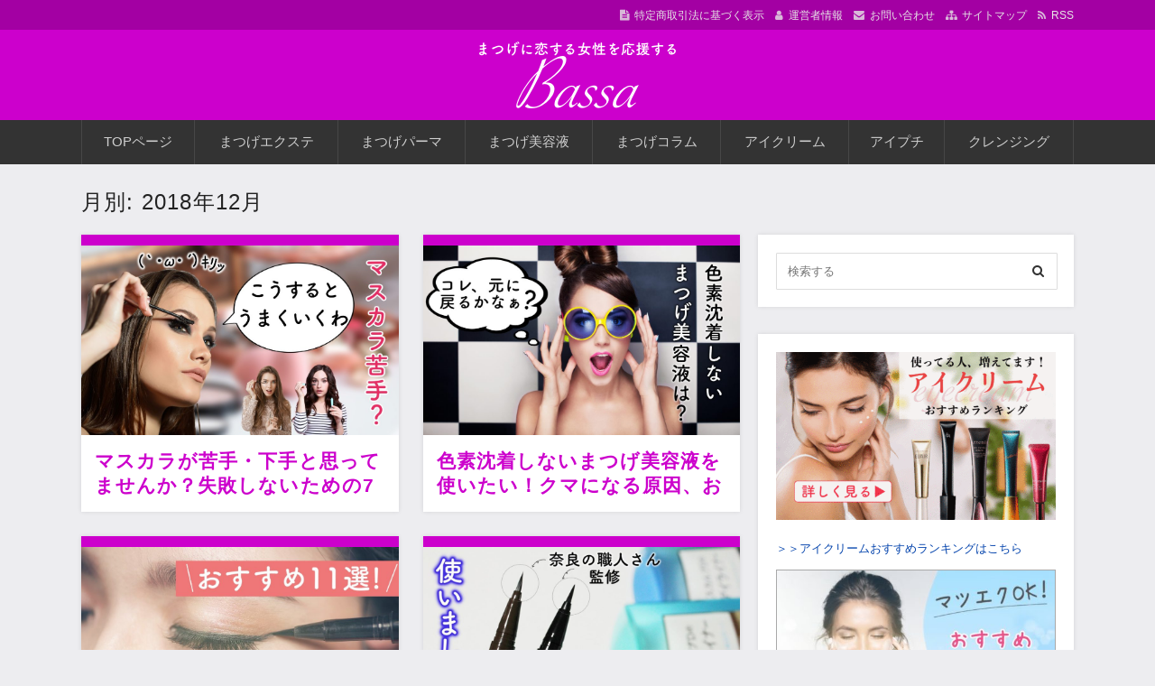

--- FILE ---
content_type: text/html; charset=UTF-8
request_url: https://www.matthewsdigitalprints.com/2018/12/
body_size: 13257
content:
<!DOCTYPE html>
<html dir="ltr" lang="ja" prefix="og: https://ogp.me/ns#" class="no-js no-svg">
<head>
<meta charset="UTF-8" />
<meta http-equiv="X-UA-Compatible" content="IE=edge">
<meta name="viewport" content="width=device-width, initial-scale=1">
  <meta name="robots" content="noindex,follow" />  <link rel="stylesheet" href="https://www.matthewsdigitalprints.com/wp-content/themes/wp-alpha/css/normalize.css" />
<link rel="stylesheet" href="https://www.matthewsdigitalprints.com/wp-content/themes/wp-alpha/css/basic.css" />
<link rel="stylesheet" href="https://www.matthewsdigitalprints.com/wp-content/themes/wp-alpha/css/wpbasic.css" />
<link rel="stylesheet" href="https://www.matthewsdigitalprints.com/wp-content/themes/wp-alpha/style.css" />
<link rel="stylesheet" href="https://www.matthewsdigitalprints.com/wp-content/themes/wp-alpha/modules/modules.css" />
<link rel="stylesheet" media="screen and (min-width: 769px)" href="https://www.matthewsdigitalprints.com/wp-content/themes/wp-alpha/skin/line/skin.css.php" />
<link rel="stylesheet" media="screen and (max-width: 768px)" href="https://www.matthewsdigitalprints.com/wp-content/themes/wp-alpha/css/mobile.css.php" />
<title>12月, 2018 | Bassa（バッサ）_まつげに恋する女性を応援するWEBマガジン</title>

		<!-- All in One SEO 4.4.7 - aioseo.com -->
		<meta name="robots" content="noindex, max-snippet:-1, max-image-preview:large, max-video-preview:-1" />
		<link rel="canonical" href="https://www.matthewsdigitalprints.com/2018/12/" />
		<meta name="generator" content="All in One SEO (AIOSEO) 4.4.7" />
		<meta name="google" content="nositelinkssearchbox" />
		<script type="application/ld+json" class="aioseo-schema">
			{"@context":"https:\/\/schema.org","@graph":[{"@type":"BreadcrumbList","@id":"https:\/\/www.matthewsdigitalprints.com\/2018\/12\/#breadcrumblist","itemListElement":[{"@type":"ListItem","@id":"https:\/\/www.matthewsdigitalprints.com\/#listItem","position":1,"item":{"@type":"WebPage","@id":"https:\/\/www.matthewsdigitalprints.com\/","name":"\u5bb6","description":"\u307e\u3064\u3052\u3092\u30ad\u30ec\u30a4\u306b\u9b45\u305b\u3066\u3082\u3063\u3068\u7d20\u6575\u306a\u5973\u6027\u3092\u76ee\u6307\u3059\u305f\u3081\u306e\u30b5\u30a4\u30c8\u3067\u3059\u3002","url":"https:\/\/www.matthewsdigitalprints.com\/"},"nextItem":"https:\/\/www.matthewsdigitalprints.com\/2018\/#listItem"},{"@type":"ListItem","@id":"https:\/\/www.matthewsdigitalprints.com\/2018\/#listItem","position":2,"item":{"@type":"WebPage","@id":"https:\/\/www.matthewsdigitalprints.com\/2018\/","name":"2018","url":"https:\/\/www.matthewsdigitalprints.com\/2018\/"},"nextItem":"https:\/\/www.matthewsdigitalprints.com\/2018\/12\/#listItem","previousItem":"https:\/\/www.matthewsdigitalprints.com\/#listItem"},{"@type":"ListItem","@id":"https:\/\/www.matthewsdigitalprints.com\/2018\/12\/#listItem","position":3,"item":{"@type":"WebPage","@id":"https:\/\/www.matthewsdigitalprints.com\/2018\/12\/","name":"12\u6708, 2018","url":"https:\/\/www.matthewsdigitalprints.com\/2018\/12\/"},"previousItem":"https:\/\/www.matthewsdigitalprints.com\/2018\/#listItem"}]},{"@type":"CollectionPage","@id":"https:\/\/www.matthewsdigitalprints.com\/2018\/12\/#collectionpage","url":"https:\/\/www.matthewsdigitalprints.com\/2018\/12\/","name":"12\u6708, 2018 | Bassa\uff08\u30d0\u30c3\u30b5\uff09_\u307e\u3064\u3052\u306b\u604b\u3059\u308b\u5973\u6027\u3092\u5fdc\u63f4\u3059\u308bWEB\u30de\u30ac\u30b8\u30f3","inLanguage":"ja","isPartOf":{"@id":"https:\/\/www.matthewsdigitalprints.com\/#website"},"breadcrumb":{"@id":"https:\/\/www.matthewsdigitalprints.com\/2018\/12\/#breadcrumblist"}},{"@type":"Organization","@id":"https:\/\/www.matthewsdigitalprints.com\/#organization","name":"Bassa\uff08\u30d0\u30c3\u30b5\uff09_\u307e\u3064\u3052\u306b\u604b\u3059\u308b\u5973\u6027\u3092\u5fdc\u63f4\u3059\u308bWEB\u30de\u30ac\u30b8\u30f3","url":"https:\/\/www.matthewsdigitalprints.com\/"},{"@type":"WebSite","@id":"https:\/\/www.matthewsdigitalprints.com\/#website","url":"https:\/\/www.matthewsdigitalprints.com\/","name":"Bassa\uff08\u30d0\u30c3\u30b5\uff09_\u307e\u3064\u3052\u306b\u604b\u3059\u308b\u5973\u6027\u3092\u5fdc\u63f4\u3059\u308bWEB\u30de\u30ac\u30b8\u30f3","inLanguage":"ja","publisher":{"@id":"https:\/\/www.matthewsdigitalprints.com\/#organization"}}]}
		</script>
		<!-- All in One SEO -->

<link rel='dns-prefetch' href='//s0.wp.com' />
<link rel='dns-prefetch' href='//secure.gravatar.com' />
<link rel='dns-prefetch' href='//s.w.org' />
<link rel="alternate" type="application/rss+xml" title="Bassa（バッサ）_まつげに恋する女性を応援するWEBマガジン &raquo; フィード" href="https://www.matthewsdigitalprints.com/feed/" />
<link rel="alternate" type="application/rss+xml" title="Bassa（バッサ）_まつげに恋する女性を応援するWEBマガジン &raquo; コメントフィード" href="https://www.matthewsdigitalprints.com/comments/feed/" />
		<script type="text/javascript">
			window._wpemojiSettings = {"baseUrl":"https:\/\/s.w.org\/images\/core\/emoji\/12.0.0-1\/72x72\/","ext":".png","svgUrl":"https:\/\/s.w.org\/images\/core\/emoji\/12.0.0-1\/svg\/","svgExt":".svg","source":{"concatemoji":"https:\/\/www.matthewsdigitalprints.com\/wp-includes\/js\/wp-emoji-release.min.js?ver=5.2.21"}};
			!function(e,a,t){var n,r,o,i=a.createElement("canvas"),p=i.getContext&&i.getContext("2d");function s(e,t){var a=String.fromCharCode;p.clearRect(0,0,i.width,i.height),p.fillText(a.apply(this,e),0,0);e=i.toDataURL();return p.clearRect(0,0,i.width,i.height),p.fillText(a.apply(this,t),0,0),e===i.toDataURL()}function c(e){var t=a.createElement("script");t.src=e,t.defer=t.type="text/javascript",a.getElementsByTagName("head")[0].appendChild(t)}for(o=Array("flag","emoji"),t.supports={everything:!0,everythingExceptFlag:!0},r=0;r<o.length;r++)t.supports[o[r]]=function(e){if(!p||!p.fillText)return!1;switch(p.textBaseline="top",p.font="600 32px Arial",e){case"flag":return s([55356,56826,55356,56819],[55356,56826,8203,55356,56819])?!1:!s([55356,57332,56128,56423,56128,56418,56128,56421,56128,56430,56128,56423,56128,56447],[55356,57332,8203,56128,56423,8203,56128,56418,8203,56128,56421,8203,56128,56430,8203,56128,56423,8203,56128,56447]);case"emoji":return!s([55357,56424,55356,57342,8205,55358,56605,8205,55357,56424,55356,57340],[55357,56424,55356,57342,8203,55358,56605,8203,55357,56424,55356,57340])}return!1}(o[r]),t.supports.everything=t.supports.everything&&t.supports[o[r]],"flag"!==o[r]&&(t.supports.everythingExceptFlag=t.supports.everythingExceptFlag&&t.supports[o[r]]);t.supports.everythingExceptFlag=t.supports.everythingExceptFlag&&!t.supports.flag,t.DOMReady=!1,t.readyCallback=function(){t.DOMReady=!0},t.supports.everything||(n=function(){t.readyCallback()},a.addEventListener?(a.addEventListener("DOMContentLoaded",n,!1),e.addEventListener("load",n,!1)):(e.attachEvent("onload",n),a.attachEvent("onreadystatechange",function(){"complete"===a.readyState&&t.readyCallback()})),(n=t.source||{}).concatemoji?c(n.concatemoji):n.wpemoji&&n.twemoji&&(c(n.twemoji),c(n.wpemoji)))}(window,document,window._wpemojiSettings);
		</script>
		<style type="text/css">
img.wp-smiley,
img.emoji {
	display: inline !important;
	border: none !important;
	box-shadow: none !important;
	height: 1em !important;
	width: 1em !important;
	margin: 0 .07em !important;
	vertical-align: -0.1em !important;
	background: none !important;
	padding: 0 !important;
}
</style>
	<link rel='stylesheet' id='wp-block-library-css'  href='https://www.matthewsdigitalprints.com/wp-includes/css/dist/block-library/style.min.css?ver=5.2.21' type='text/css' media='all' />
<link rel='stylesheet' id='myplugin_css-css'  href='https://www.matthewsdigitalprints.com/wp-content/plugins/clicklis/css/clicklis.css?ver=5.2.21' type='text/css' media='all' />
<link rel='stylesheet' id='contact-form-7-css'  href='https://www.matthewsdigitalprints.com/wp-content/plugins/contact-form-7/includes/css/styles.css?ver=5.1.4' type='text/css' media='all' />
<link rel='stylesheet' id='easingslider-css'  href='https://www.matthewsdigitalprints.com/wp-content/plugins/easing-slider/assets/css/public.min.css?ver=3.0.8' type='text/css' media='all' />
<link rel='stylesheet' id='toc-screen-css'  href='https://www.matthewsdigitalprints.com/wp-content/plugins/table-of-contents-plus/screen.min.css?ver=2309' type='text/css' media='all' />
<style id='toc-screen-inline-css' type='text/css'>
div#toc_container {background: #fff;border: 1px solid #333;}div#toc_container ul li {font-size: 90%;}div#toc_container p.toc_title a,div#toc_container ul.toc_list a {color: #555;}
</style>
<link rel='stylesheet' id='wordpress-popular-posts-css-css'  href='https://www.matthewsdigitalprints.com/wp-content/plugins/wordpress-popular-posts/assets/css/wpp.css?ver=5.3.2' type='text/css' media='all' />
<link rel='stylesheet' id='font-awesome.min-css'  href='https://www.matthewsdigitalprints.com/wp-content/themes/wp-alpha/css/font-awesome.min.css?ver=5.2.21' type='text/css' media='all' />
<link rel='stylesheet' id='tweak-css'  href='https://www.matthewsdigitalprints.com/wp-content/themes/wp-alpha/css/tweak.css?ver=5.2.21' type='text/css' media='all' />
<link rel='stylesheet' id='newpost-catch-css'  href='https://www.matthewsdigitalprints.com/wp-content/plugins/newpost-catch/style.css?ver=5.2.21' type='text/css' media='all' />
<link rel='stylesheet' id='alpha-parent-style-css'  href='https://www.matthewsdigitalprints.com/wp-content/themes/wp-alpha/style.css?ver=5.2.21' type='text/css' media='all' />
<link rel='stylesheet' id='alpha-child-style-css'  href='https://www.matthewsdigitalprints.com/wp-content/themes/wp-alpha-child/style.css?ver=5.2.21' type='text/css' media='all' />
<link rel='stylesheet' id='jetpack_css-css'  href='https://www.matthewsdigitalprints.com/wp-content/plugins/jetpack/css/jetpack.css?ver=7.6.4' type='text/css' media='all' />
<script type='text/javascript' src='https://www.matthewsdigitalprints.com/wp-includes/js/jquery/jquery.js?ver=1.12.4-wp'></script>
<script type='text/javascript' src='https://www.matthewsdigitalprints.com/wp-includes/js/jquery/jquery-migrate.min.js?ver=1.4.1'></script>
<script type='text/javascript' src='https://www.matthewsdigitalprints.com/wp-content/plugins/easing-slider/assets/js/public.min.js?ver=3.0.8'></script>
<script type='application/json' id="wpp-json">
{"sampling_active":0,"sampling_rate":100,"ajax_url":"https:\/\/www.matthewsdigitalprints.com\/wp-json\/wordpress-popular-posts\/v1\/popular-posts","ID":0,"token":"448150338b","lang":0,"debug":0}
</script>
<script type='text/javascript' src='https://www.matthewsdigitalprints.com/wp-content/plugins/wordpress-popular-posts/assets/js/wpp.min.js?ver=5.3.2'></script>
<link rel='https://api.w.org/' href='https://www.matthewsdigitalprints.com/wp-json/' />
<link rel="EditURI" type="application/rsd+xml" title="RSD" href="https://www.matthewsdigitalprints.com/xmlrpc.php?rsd" />
<link rel="wlwmanifest" type="application/wlwmanifest+xml" href="https://www.matthewsdigitalprints.com/wp-includes/wlwmanifest.xml" /> 
<meta name="generator" content="WordPress 5.2.21" />


<style>    
.clicklis-color-a {
    color: #fff;
    background-color: #a8a8a8;
}

.clicklis-color-a:before,
.clicklis-color-a:after {
    display: none;
    background-color: #a8a8a8;
}

</style>
            <style>
.zebline-color-a {
background: linear-gradient(transparent 50%,
#ffff93 50%);
}
.zebline-color-b {
background: linear-gradient(transparent 50%,
#a4eeff 50%);
}
.zebline-color-c {
background: linear-gradient(transparent 50%,
#a2ff44 50%);
}
.zebline-maker{
transition: 5s;
}
.zebline-show-a a {
-webkit-animation: blink 1.5s ease-in-out infinite alternate;
animation: blink 1.5s ease-in-out infinite alternate
}
.zebline-maker {
font-weight: 700;
background-repeat: no-repeat;
background-size: 200% 100%;
background-position: 200% 0
}
.zebline-show {
background-position: 100% 0
}
@-webkit-keyframes blink {
0% {
opacity: .1
}
100% {
opacity: 1
}
}
@keyframes blink {
0% {
opacity: .1
}
100% {
opacity: 1
}
}
</style>
        <style>
            @-webkit-keyframes bgslide {
                from {
                    background-position-x: 0;
                }
                to {
                    background-position-x: -200%;
                }
            }

            @keyframes bgslide {
                    from {
                        background-position-x: 0;
                    }
                    to {
                        background-position-x: -200%;
                    }
            }

            .wpp-widget-placeholder {
                margin: 0 auto;
                width: 60px;
                height: 3px;
                background: #dd3737;
                background: -webkit-gradient(linear, left top, right top, from(#dd3737), color-stop(10%, #571313), to(#dd3737));
                background: linear-gradient(90deg, #dd3737 0%, #571313 10%, #dd3737 100%);
                background-size: 200% auto;
                border-radius: 3px;
                -webkit-animation: bgslide 1s infinite linear;
                animation: bgslide 1s infinite linear;
            }
        </style>
        
<link rel='dns-prefetch' href='//v0.wordpress.com'/>
<style type='text/css'>img#wpstats{display:none}</style><style type="text/css">.broken_link, a.broken_link {
	text-decoration: line-through;
}</style>		<style type="text/css">
					.site-title,
			.site-description {
				position: absolute !important;
				clip: rect(1px, 1px, 1px, 1px);
			}
				</style>
		<link rel="icon" href="https://www.matthewsdigitalprints.com/wp-content/uploads/2018/05/200-100x100.png" sizes="32x32" />
<link rel="icon" href="https://www.matthewsdigitalprints.com/wp-content/uploads/2018/05/200.png" sizes="192x192" />
<link rel="apple-touch-icon-precomposed" href="https://www.matthewsdigitalprints.com/wp-content/uploads/2018/05/200.png" />
<meta name="msapplication-TileImage" content="https://www.matthewsdigitalprints.com/wp-content/uploads/2018/05/200.png" />
			<link rel="stylesheet" type="text/css" id="wp-custom-css" href="https://www.matthewsdigitalprints.com/?custom-css=0b84b133d1" />
		<meta name="google-site-verification" content="YIJEZgjKrSh02qncOdJZDsaNH0gz0ePZpBLYJRxPYvw" /><link rel="stylesheet" href="https://www.matthewsdigitalprints.com/wp-content/themes/wp-alpha/css/page-width-c2-css.php" /><link rel="stylesheet" href="https://www.matthewsdigitalprints.com/wp-content/themes/wp-alpha/css/page-width-c1-css.php" /></head>
<body class="archive date has-header-image has-sidebar">
<div id="masthead" class="c2r">

	 

<header class="header header-center" role="banner">
	<nav class="header-navigation" role="navigation">
	<div class="header-navigation-inner l-site">
		<ul>
			<li><a href="https://matthewsdigitalprints.com/law/" title="特定商取引法に基づく表示" class="icon-law" >特定商取引法に基づく表示</a></li>			<li><a href="https://matthewsdigitalprints.com/company/" title="運営者情報" class="icon-profile" >運営者情報</a></li>			<li><a href="https://matthewsdigitalprints.com/mail/" title="email" class="icon-email" >お問い合わせ</a></li>			<li><a href="https://matthewsdigitalprints.com/sitemap/" title="サイトマップ" class="icon-sitemap" >サイトマップ</a></li>															<li><a href="https://www.matthewsdigitalprints.com/feed/" title="RSSフィード" class="icon-rss" >RSS</a></li>		</ul>
			</div>
	</nav>

	<div class="header-main">
	<div class="header-main-inner l-site" style="padding-top:10px; padding-bottom:10px;">
					<div class="header-image"><a href="https://www.matthewsdigitalprints.com/"><img src="https://matthewsdigitalprints.com/wp-content/uploads/2018/12/bassa.png" height="80" width="500"　alt="Bassa（バッサ）_まつげに恋する女性を応援するWEBマガジン"></a></div>
		
		<div class="header-txt-ad">
			<div class="header-txt">
				<div class="site-title"><a href="https://www.matthewsdigitalprints.com/" rel="home">Bassa（バッサ）_まつげに恋する女性を応援するWEBマガジン</a></div>				<p class="site-description"></p>
			</div>

			<div class="header-ad">
							</div>
		</div>
	</div>
	</div>
</header><!-- #masthead -->

 

 

 
<div class="global-navigation-btn"><i class="fa fa-bars">&nbsp;</i>Menu</div><a class="screen-reader-text skip-link" href="#content">コンテンツへ移動</a><nav class="global-navigation"><ul id="menu-%e3%82%b0%e3%83%ad%e3%83%bc%e3%83%90%e3%83%ab%e3%83%a1%e3%83%8b%e3%83%a5%e3%83%bc-1" class="global-navigation-inner l-site"><li class="menu-item menu-item-type-custom menu-item-object-custom menu-item-15"><a href="https://matthewsdigitalprints.com/">TOPページ</a></li>
<li class="menu-item menu-item-type-taxonomy menu-item-object-category menu-item-762"><a href="https://www.matthewsdigitalprints.com/category/extensions/">まつげエクステ</a></li>
<li class="menu-item menu-item-type-taxonomy menu-item-object-category menu-item-763"><a href="https://www.matthewsdigitalprints.com/category/parma/">まつげパーマ</a></li>
<li class="menu-item menu-item-type-taxonomy menu-item-object-category menu-item-761"><a href="https://www.matthewsdigitalprints.com/category/question/">まつげ美容液</a></li>
<li class="menu-item menu-item-type-taxonomy menu-item-object-category menu-item-201"><a href="https://www.matthewsdigitalprints.com/category/column/">まつげコラム</a></li>
<li class="menu-item menu-item-type-taxonomy menu-item-object-category menu-item-7085"><a href="https://www.matthewsdigitalprints.com/category/eyecream/">アイクリーム</a></li>
<li class="menu-item menu-item-type-taxonomy menu-item-object-category menu-item-7086"><a href="https://www.matthewsdigitalprints.com/category/eyeputi/">アイプチ</a></li>
<li class="menu-item menu-item-type-taxonomy menu-item-object-category menu-item-7087"><a href="https://www.matthewsdigitalprints.com/category/cleansing/">クレンジング</a></li>
</ul></nav> 


	<div class="content-area" id="content-area">
	<div class="content-area-inner l-site">

		<header class="page-header">
			<h1 class="page-title">月別: 2018年12月</h1>		</header><!-- .page-header -->

		<div class="l-main_sidebar-1">

			<div class="main l-main" id="main" role="main">
			<div class="main-inner">

				<div class="category-description"></div>

				<!-- ▽ウィジェットエリア：アーカイブページ メインカラム上 -->
				
				<!-- ▽投稿 -->
								<!-- レイアウト選択 -->

				<!-- カード型（タイトル） -->
					<div class="l-card-wrapper" id="l-card-wrapper">
												<div class="l-card">
							<article id="post-6186" class="card-title post-6186 post type-post status-publish format-standard has-post-thumbnail hentry category-mascara">
																	<div class="post-thumbnail-wrapper">
										<span class="entry-img">
																							<a href="https://www.matthewsdigitalprints.com/mascara-weak/" title="マスカラが苦手・下手と思ってませんか？失敗しないための7つのポイントを解説" >
													<span class="entry-img-inner" style="background-image: url(https://www.matthewsdigitalprints.com/wp-content/uploads/2018/12/shutterstock_1068021671-1.jpg)"></span>
												</a>
																					</span>
									</div>
																<header class="entry-header">
									<h2 class="entry-title"><span class="entry-title-inner"><a href="https://www.matthewsdigitalprints.com/mascara-weak/" title="マスカラが苦手・下手と思ってませんか？失敗しないための7つのポイントを解説" rel="bookmark">マスカラが苦手・下手と思ってませんか？失敗しないための7つのポイントを解説</a></span></h2>
								</header>
							</article>
						</div>
												<div class="l-card">
							<article id="post-6151" class="card-title post-6151 post type-post status-publish format-standard has-post-thumbnail hentry category-question">
																	<div class="post-thumbnail-wrapper">
										<span class="entry-img">
																							<a href="https://www.matthewsdigitalprints.com/matsuge-biyoeki-binkanhada/" title="色素沈着しないまつげ美容液を使いたい！クマになる原因、おすすめアイテム紹介" >
													<span class="entry-img-inner" style="background-image: url(https://www.matthewsdigitalprints.com/wp-content/uploads/2018/12/shutterstock_181785998-1.jpg)"></span>
												</a>
																					</span>
									</div>
																<header class="entry-header">
									<h2 class="entry-title"><span class="entry-title-inner"><a href="https://www.matthewsdigitalprints.com/matsuge-biyoeki-binkanhada/" title="色素沈着しないまつげ美容液を使いたい！クマになる原因、おすすめアイテム紹介" rel="bookmark">色素沈着しないまつげ美容液を使いたい！クマになる原因、おすすめアイテム紹介</a></span></h2>
								</header>
							</article>
						</div>
												<div class="l-card">
							<article id="post-6106" class="card-title post-6106 post type-post status-publish format-standard has-post-thumbnail hentry category-eye-care">
																	<div class="post-thumbnail-wrapper">
										<span class="entry-img">
																							<a href="https://www.matthewsdigitalprints.com/sensitive-eyeliner/" title="敏感肌におすすめの低刺激アイライナー11選！口コミ人気のプチプラを一挙ご紹介" >
													<span class="entry-img-inner" style="background-image: url(https://www.matthewsdigitalprints.com/wp-content/uploads/2018/12/shutterstock_641114647-1-1.jpg)"></span>
												</a>
																					</span>
									</div>
																<header class="entry-header">
									<h2 class="entry-title"><span class="entry-title-inner"><a href="https://www.matthewsdigitalprints.com/sensitive-eyeliner/" title="敏感肌におすすめの低刺激アイライナー11選！口コミ人気のプチプラを一挙ご紹介" rel="bookmark">敏感肌におすすめの低刺激アイライナー11選！口コミ人気のプチプラを一挙ご紹介</a></span></h2>
								</header>
							</article>
						</div>
												<div class="l-card">
							<article id="post-6031" class="card-title post-6031 post type-post status-publish format-standard has-post-thumbnail hentry category-eye-care">
																	<div class="post-thumbnail-wrapper">
										<span class="entry-img">
																							<a href="https://www.matthewsdigitalprints.com/scalp-d-eyeliner/" title="スカルプDの美容液アイライナー口コミと効果【ブラックとダークブラウン両方】" >
													<span class="entry-img-inner" style="background-image: url(https://www.matthewsdigitalprints.com/wp-content/uploads/2018/12/IMG_0265.jpg)"></span>
												</a>
																					</span>
									</div>
																<header class="entry-header">
									<h2 class="entry-title"><span class="entry-title-inner"><a href="https://www.matthewsdigitalprints.com/scalp-d-eyeliner/" title="スカルプDの美容液アイライナー口コミと効果【ブラックとダークブラウン両方】" rel="bookmark">スカルプDの美容液アイライナー口コミと効果【ブラックとダークブラウン両方】</a></span></h2>
								</header>
							</article>
						</div>
												<div class="l-card">
							<article id="post-5958" class="card-title post-5958 post type-post status-publish format-standard has-post-thumbnail hentry category-column">
																	<div class="post-thumbnail-wrapper">
										<span class="entry-img">
																							<a href="https://www.matthewsdigitalprints.com/how-much-matsuge/" title="人間のまつげの本数ってどのくらい？日本人の平均や少ない人が増やす方法" >
													<span class="entry-img-inner" style="background-image: url(https://www.matthewsdigitalprints.com/wp-content/uploads/2018/12/shutterstock_1090769111.jpg)"></span>
												</a>
																					</span>
									</div>
																<header class="entry-header">
									<h2 class="entry-title"><span class="entry-title-inner"><a href="https://www.matthewsdigitalprints.com/how-much-matsuge/" title="人間のまつげの本数ってどのくらい？日本人の平均や少ない人が増やす方法" rel="bookmark">人間のまつげの本数ってどのくらい？日本人の平均や少ない人が増やす方法</a></span></h2>
								</header>
							</article>
						</div>
												<div class="l-card">
							<article id="post-5944" class="card-title post-5944 post type-post status-publish format-standard has-post-thumbnail hentry category-parma">
																	<div class="post-thumbnail-wrapper">
										<span class="entry-img">
																							<a href="https://www.matthewsdigitalprints.com/sitamatsuge-perm/" title="下まつげにパーマできる？→可能。サロンでの施術、セルフのやり方など" >
													<span class="entry-img-inner" style="background-image: url(https://www.matthewsdigitalprints.com/wp-content/uploads/2018/12/shutterstock_781946941-1.jpg)"></span>
												</a>
																					</span>
									</div>
																<header class="entry-header">
									<h2 class="entry-title"><span class="entry-title-inner"><a href="https://www.matthewsdigitalprints.com/sitamatsuge-perm/" title="下まつげにパーマできる？→可能。サロンでの施術、セルフのやり方など" rel="bookmark">下まつげにパーマできる？→可能。サロンでの施術、セルフのやり方など</a></span></h2>
								</header>
							</article>
						</div>
												<div class="l-card">
							<article id="post-5874" class="card-title post-5874 post type-post status-publish format-standard has-post-thumbnail hentry category-eyebrow">
																	<div class="post-thumbnail-wrapper">
										<span class="entry-img">
																							<a href="https://www.matthewsdigitalprints.com/agrow-eyes-review/" title="【写真あり】アグロウアイズの効果は？口コミで話題の眉毛美容液をお試し" >
													<span class="entry-img-inner" style="background-image: url(https://www.matthewsdigitalprints.com/wp-content/uploads/2018/12/IMG_0248-3.jpg)"></span>
												</a>
																					</span>
									</div>
																<header class="entry-header">
									<h2 class="entry-title"><span class="entry-title-inner"><a href="https://www.matthewsdigitalprints.com/agrow-eyes-review/" title="【写真あり】アグロウアイズの効果は？口コミで話題の眉毛美容液をお試し" rel="bookmark">【写真あり】アグロウアイズの効果は？口コミで話題の眉毛美容液をお試し</a></span></h2>
								</header>
							</article>
						</div>
												<div class="l-card">
							<article id="post-5820" class="card-title post-5820 post type-post status-publish format-standard has-post-thumbnail hentry category-column">
																	<div class="post-thumbnail-wrapper">
										<span class="entry-img">
																							<a href="https://www.matthewsdigitalprints.com/matsuge-edage/" title="えっ、まつげに枝毛！？どうやってケアすればいいのか、原因と対策法について" >
													<span class="entry-img-inner" style="background-image: url(https://www.matthewsdigitalprints.com/wp-content/uploads/2018/12/shutterstock_1148094884.jpg)"></span>
												</a>
																					</span>
									</div>
																<header class="entry-header">
									<h2 class="entry-title"><span class="entry-title-inner"><a href="https://www.matthewsdigitalprints.com/matsuge-edage/" title="えっ、まつげに枝毛！？どうやってケアすればいいのか、原因と対策法について" rel="bookmark">えっ、まつげに枝毛！？どうやってケアすればいいのか、原因と対策法について</a></span></h2>
								</header>
							</article>
						</div>
												<div class="l-card">
							<article id="post-5780" class="card-title post-5780 post type-post status-publish format-standard has-post-thumbnail hentry category-column">
																	<div class="post-thumbnail-wrapper">
										<span class="entry-img">
																							<a href="https://www.matthewsdigitalprints.com/matsueku-coating-ranking/" title="マツエクのコーティング剤おすすめ！エクステ長持ちでコスパ良し♪サロン用＋市販品" >
													<span class="entry-img-inner" style="background-image: url(https://www.matthewsdigitalprints.com/wp-content/uploads/2018/12/matsueku-coating.jpg)"></span>
												</a>
																					</span>
									</div>
																<header class="entry-header">
									<h2 class="entry-title"><span class="entry-title-inner"><a href="https://www.matthewsdigitalprints.com/matsueku-coating-ranking/" title="マツエクのコーティング剤おすすめ！エクステ長持ちでコスパ良し♪サロン用＋市販品" rel="bookmark">マツエクのコーティング剤おすすめ！エクステ長持ちでコスパ良し♪サロン用＋市販品</a></span></h2>
								</header>
							</article>
						</div>
												<div class="l-card">
							<article id="post-5752" class="card-title post-5752 post type-post status-publish format-standard has-post-thumbnail hentry category-extensions">
																	<div class="post-thumbnail-wrapper">
										<span class="entry-img">
																							<a href="https://www.matthewsdigitalprints.com/matsuge-usui-matsueku/" title="自まつげ薄い（短い）けどマツエクできる？→基本OK。でも少ない場合はこうします" >
													<span class="entry-img-inner" style="background-image: url(https://www.matthewsdigitalprints.com/wp-content/uploads/2018/12/shutterstock_1164111343.jpg)"></span>
												</a>
																					</span>
									</div>
																<header class="entry-header">
									<h2 class="entry-title"><span class="entry-title-inner"><a href="https://www.matthewsdigitalprints.com/matsuge-usui-matsueku/" title="自まつげ薄い（短い）けどマツエクできる？→基本OK。でも少ない場合はこうします" rel="bookmark">自まつげ薄い（短い）けどマツエクできる？→基本OK。でも少ない場合はこうします</a></span></h2>
								</header>
							</article>
						</div>
												<div class="l-card">
							<article id="post-5726" class="card-title post-5726 post type-post status-publish format-standard has-post-thumbnail hentry category-question">
																	<div class="post-thumbnail-wrapper">
										<span class="entry-img">
																							<a href="https://www.matthewsdigitalprints.com/matsuge-biyoeki-night/" title="まつげ美容液は夜用がおすすめ！これを使えば寝る前の1日1回だけでOK" >
													<span class="entry-img-inner" style="background-image: url(https://www.matthewsdigitalprints.com/wp-content/uploads/2018/12/shutterstock_357371258.jpg)"></span>
												</a>
																					</span>
									</div>
																<header class="entry-header">
									<h2 class="entry-title"><span class="entry-title-inner"><a href="https://www.matthewsdigitalprints.com/matsuge-biyoeki-night/" title="まつげ美容液は夜用がおすすめ！これを使えば寝る前の1日1回だけでOK" rel="bookmark">まつげ美容液は夜用がおすすめ！これを使えば寝る前の1日1回だけでOK</a></span></h2>
								</header>
							</article>
						</div>
												<div class="l-card">
							<article id="post-5685" class="card-title post-5685 post type-post status-publish format-standard has-post-thumbnail hentry category-extensions">
																	<div class="post-thumbnail-wrapper">
										<span class="entry-img">
																							<a href="https://www.matthewsdigitalprints.com/40th-50th-matsueku/" title="40代、50代からの素敵なマツエクデザインとは？「痛いおばさん」なんて言わせない！" >
													<span class="entry-img-inner" style="background-image: url(https://www.matthewsdigitalprints.com/wp-content/uploads/2018/12/shutterstock_1050220280.jpg)"></span>
												</a>
																					</span>
									</div>
																<header class="entry-header">
									<h2 class="entry-title"><span class="entry-title-inner"><a href="https://www.matthewsdigitalprints.com/40th-50th-matsueku/" title="40代、50代からの素敵なマツエクデザインとは？「痛いおばさん」なんて言わせない！" rel="bookmark">40代、50代からの素敵なマツエクデザインとは？「痛いおばさん」なんて言わせない！</a></span></h2>
								</header>
							</article>
						</div>
												<div class="l-card">
							<article id="post-5592" class="card-title post-5592 post type-post status-publish format-standard has-post-thumbnail hentry category-mascara">
																	<div class="post-thumbnail-wrapper">
										<span class="entry-img">
																							<a href="https://www.matthewsdigitalprints.com/mascara-allergy/" title="アレルギー肌、敏感肌さんにおすすめの低刺激マスカラは？かゆみの原因と対策" >
													<span class="entry-img-inner" style="background-image: url(https://www.matthewsdigitalprints.com/wp-content/uploads/2018/12/shutterstock_544929001-1.jpg)"></span>
												</a>
																					</span>
									</div>
																<header class="entry-header">
									<h2 class="entry-title"><span class="entry-title-inner"><a href="https://www.matthewsdigitalprints.com/mascara-allergy/" title="アレルギー肌、敏感肌さんにおすすめの低刺激マスカラは？かゆみの原因と対策" rel="bookmark">アレルギー肌、敏感肌さんにおすすめの低刺激マスカラは？かゆみの原因と対策</a></span></h2>
								</header>
							</article>
						</div>
												<div class="l-card">
							<article id="post-5555" class="card-title post-5555 post type-post status-publish format-standard has-post-thumbnail hentry category-question">
																	<div class="post-thumbnail-wrapper">
										<span class="entry-img">
																							<a href="https://www.matthewsdigitalprints.com/dhc-eyelash-tonic/" title="DHCのまつげ美容液はプチプラでも効果的？使ってみて感想を口コミします" >
													<span class="entry-img-inner" style="background-image: url(https://www.matthewsdigitalprints.com/wp-content/uploads/2018/12/IMG_0211.jpg)"></span>
												</a>
																					</span>
									</div>
																<header class="entry-header">
									<h2 class="entry-title"><span class="entry-title-inner"><a href="https://www.matthewsdigitalprints.com/dhc-eyelash-tonic/" title="DHCのまつげ美容液はプチプラでも効果的？使ってみて感想を口コミします" rel="bookmark">DHCのまつげ美容液はプチプラでも効果的？使ってみて感想を口コミします</a></span></h2>
								</header>
							</article>
						</div>
											</div>

				
				<!-- ▽ウィジェットエリア：アーカイブページ メインカラム下 -->
				
				<!-- ▽ページナビゲーション -->
				
			</div><!-- /.main-inner -->
			</div><!-- /.main -->

		<!-- ▽サイドバー１ -->
		 

<div class="l-sidebar l-sidebar-1">
<div class="sub sidebar" id="sidebar-1" role="complementary">
<div class="sidebar-inner">
	<aside id="search-2" class="widget widget_search"><form role="search" method="get" id="searchform" class="searchform cf" action="https://www.matthewsdigitalprints.com/" >
		<input type="search" placeholder="検索する" value="" name="s" id="s" />
		<button type="submit" id="searchsubmit" ><i class="fa fa-search"></i></button>
		</form></aside><aside id="text-5" class="widget widget_text">			<div class="textwidget"><p><a href="https://matthewsdigitalprints.com/eyecream-ranking/"><img class="aligncenter wp-image-6482 size-medium" src="https://matthewsdigitalprints.com/wp-content/uploads/2019/01/eyecreamrankinganigif-500x300.gif" alt="アイクリームおすすめランキング" width="500" height="300" /></a><br />
<a href="https://matthewsdigitalprints.com/eyecream-ranking/">＞＞アイクリームおすすめランキングはこちら</a></p>
<p><a href="https://matthewsdigitalprints.com/matsueku-cleansing-osusume/"><img class="aligncenter size-medium wp-image-4305" style="border: 1px solid #a9a9a9;" src="https://matthewsdigitalprints.com/wp-content/uploads/2018/09/cleansing02-500x300.jpg" alt="マツエクOKおすすめクレンジング" width="500" height="300" /></a><br />
<a href="https://matthewsdigitalprints.com/matsueku-cleansing-osusume/">＞＞マツエクOKのおすすめクレンジングはこちら</a></p>
<p><a href="https://matthewsdigitalprints.com/eye-putti-ranking/"><img class="aligncenter wp-image-5062 size-medium" style="border: 1px solid #a9a9a9;" src="https://matthewsdigitalprints.com/wp-content/uploads/2018/11/shutterstock_440191441-500x300.jpg" alt="アイプチおすすめ夜用と市販！本当に二重になる？" width="500" height="300" /></a><br />
<a href="https://matthewsdigitalprints.com/eye-putti-ranking/">＞＞アイプチおすすめランキングはこちら</a></p>
<p><a href="https://matthewsdigitalprints.com/mayuge-biyoeki-ranking/"><img class="aligncenter wp-image-5617 size-medium" style="border: 1px solid #a9a9a9;" src="https://matthewsdigitalprints.com/wp-content/uploads/2018/09/shutterstock_1090016171-500x300.jpg" alt="眉毛美容液おすすめ人気ランキング（伸びる・生えるのは？）" width="500" height="300" /></a><br />
<a href="https://matthewsdigitalprints.com/mayuge-biyoeki-ranking/">＞＞眉毛美容液おすすめランキングはこちら</a></p>
</div>
		</aside>
<aside id="wpp-2" class="widget popular-posts">
<h3 class="widget-title"><span class="widget-title-inner">よく読まれている人気記事</span></h3>


<ul class="wpp-list wpp-list-with-thumbnails">
<li>
<a href="https://www.matthewsdigitalprints.com/matsueku-stop/" target="_self"><img src="https://www.matthewsdigitalprints.com/wp-content/uploads/wordpress-popular-posts/2055-featured-100x100.jpg" width="100" height="100" alt="マツエクやめて良かった、やめるタイミングは？" class="wpp-thumbnail wpp_featured wpp_cached_thumb" loading="lazy" /></a>
<a href="https://www.matthewsdigitalprints.com/matsueku-stop/" class="wpp-post-title" target="_self">「マツエクめんどくさいからしない方がいいよ」…やり続けるとデメリットが多い！【やめたい人必見】</a>
 <span class="wpp-meta post-stats"><span class="wpp-views">102.1k件のビュー</span></span>
</li>
<li>
<a href="https://www.matthewsdigitalprints.com/zettainobiru/" target="_self"><img src="https://www.matthewsdigitalprints.com/wp-content/uploads/wordpress-popular-posts/3867-featured-100x100.jpg" width="100" height="100" alt="絶対に伸びるまつげ美容液は？" class="wpp-thumbnail wpp_featured wpp_cached_thumb" loading="lazy" /></a>
<a href="https://www.matthewsdigitalprints.com/zettainobiru/" class="wpp-post-title" target="_self">絶対伸びるまつげ美容液ってあるの？失敗したくないあなたへ効果オススメの1本をご案内</a>
 <span class="wpp-meta post-stats"><span class="wpp-views">78.3k件のビュー</span></span>
</li>
<li>
<a href="https://www.matthewsdigitalprints.com/scalp-d-matsuge-review/" target="_self"><img src="https://www.matthewsdigitalprints.com/wp-content/uploads/wordpress-popular-posts/1515-featured-100x100.jpg" width="100" height="100" alt="スカルプDまつげ美容液を使ってみた効果と口コミ" class="wpp-thumbnail wpp_featured wpp_cached_thumb" loading="lazy" /></a>
<a href="https://www.matthewsdigitalprints.com/scalp-d-matsuge-review/" class="wpp-post-title" target="_self">スカルプDまつげ美容液を使ってみた！効果や成分、使い方を口コミします</a>
 <span class="wpp-meta post-stats"><span class="wpp-views">60.2k件のビュー</span></span>
</li>
<li>
<a href="https://www.matthewsdigitalprints.com/massage-perm-bath/" target="_self"><img src="https://www.matthewsdigitalprints.com/wp-content/uploads/wordpress-popular-posts/921-featured-100x100.jpg" width="100" height="100" alt="まつ毛パーマはお風呂に入ると取れちゃうの？" class="wpp-thumbnail wpp_featured wpp_cached_thumb" loading="lazy" /></a>
<a href="https://www.matthewsdigitalprints.com/massage-perm-bath/" class="wpp-post-title" target="_self">まつげパーマ施術後のお風呂。当日や直後にサウナ、岩盤浴に入ったらすぐとれるの？</a>
 <span class="wpp-meta post-stats"><span class="wpp-views">51.5k件のビュー</span></span>
</li>
<li>
<a href="https://www.matthewsdigitalprints.com/matsuge-perm-hitoe/" target="_self"><img src="https://www.matthewsdigitalprints.com/wp-content/uploads/wordpress-popular-posts/443-featured-100x100.jpg" width="100" height="100" alt="画像付き、一重の人がまつげパーマしたらどうなる？" class="wpp-thumbnail wpp_featured wpp_cached_thumb" loading="lazy" /></a>
<a href="https://www.matthewsdigitalprints.com/matsuge-perm-hitoe/" class="wpp-post-title" target="_self">【画像付】一重でまつげパーマしたら変？根元からかけると二重になった？</a>
 <span class="wpp-meta post-stats"><span class="wpp-views">48.9k件のビュー</span></span>
</li>
<li>
<a href="https://www.matthewsdigitalprints.com/mascara-down/" target="_self"><img src="https://www.matthewsdigitalprints.com/wp-content/uploads/wordpress-popular-posts/1021-featured-100x100.jpg" width="100" height="100" alt="まつげ下がらない方法は？" class="wpp-thumbnail wpp_featured wpp_cached_thumb" loading="lazy" /></a>
<a href="https://www.matthewsdigitalprints.com/mascara-down/" class="wpp-post-title" target="_self">マスカラでまつげが下がるのが嫌！これ何とかなる？下がらない方法をまとめました</a>
 <span class="wpp-meta post-stats"><span class="wpp-views">40.7k件のビュー</span></span>
</li>
<li>
<a href="https://www.matthewsdigitalprints.com/eyelash-grow/" target="_self"><img src="https://www.matthewsdigitalprints.com/wp-content/uploads/wordpress-popular-posts/2942-featured-100x100.jpg" width="100" height="100" alt="" class="wpp-thumbnail wpp_featured wpp_cached_thumb" loading="lazy" /></a>
<a href="https://www.matthewsdigitalprints.com/eyelash-grow/" class="wpp-post-title" target="_self">【決定版】まつげはこうやって増やす・伸ばす！育てる方法とは？</a>
 <span class="wpp-meta post-stats"><span class="wpp-views">38.3k件のビュー</span></span>
</li>
<li>
<a href="https://www.matthewsdigitalprints.com/matsuge-perm-up/" target="_self"><img src="https://www.matthewsdigitalprints.com/wp-content/uploads/wordpress-popular-posts/468-featured-100x100.jpeg" width="100" height="100" alt="まつ毛パーマで上がりすぎ" class="wpp-thumbnail wpp_featured wpp_cached_thumb" loading="lazy" /></a>
<a href="https://www.matthewsdigitalprints.com/matsuge-perm-up/" class="wpp-post-title" target="_self">まつ毛パーマが上がりすぎた！とりたい…かかりすぎたカールを元に戻す方法はない？</a>
 <span class="wpp-meta post-stats"><span class="wpp-views">29.9k件のビュー</span></span>
</li>
<li>
<a href="https://www.matthewsdigitalprints.com/matduge-perm-not-up/" target="_self"><img src="https://www.matthewsdigitalprints.com/wp-content/uploads/wordpress-popular-posts/504-featured-100x100.jpeg" srcset="https://www.matthewsdigitalprints.com/wp-content/uploads/wordpress-popular-posts/504-featured-100x100.jpeg, https://www.matthewsdigitalprints.com/wp-content/uploads/wordpress-popular-posts/504-featured-100x100@1.5x.jpeg 1.5x, https://www.matthewsdigitalprints.com/wp-content/uploads/wordpress-popular-posts/504-featured-100x100@2x.jpeg 2x, https://www.matthewsdigitalprints.com/wp-content/uploads/wordpress-popular-posts/504-featured-100x100@2.5x.jpeg 2.5x, https://www.matthewsdigitalprints.com/wp-content/uploads/wordpress-popular-posts/504-featured-100x100@3x.jpeg 3x"  width="100" height="100" alt="まつ毛パーマで上がってない" class="wpp-thumbnail wpp_featured wpp_cached_thumb" loading="lazy" /></a>
<a href="https://www.matthewsdigitalprints.com/matduge-perm-not-up/" class="wpp-post-title" target="_self">まつ毛パーマしたのにイマイチ上がってない…上がらない原因と対策</a>
 <span class="wpp-meta post-stats"><span class="wpp-views">26.4k件のビュー</span></span>
</li>
<li>
<a href="https://www.matthewsdigitalprints.com/scalp-d-premium/" target="_self"><img src="https://www.matthewsdigitalprints.com/wp-content/uploads/wordpress-popular-posts/2446-featured-100x100.jpg" width="100" height="100" alt="スカルプDまつげ美容液プレミアムの効果と口コミ大公開！" class="wpp-thumbnail wpp_featured wpp_cached_thumb" loading="lazy" /></a>
<a href="https://www.matthewsdigitalprints.com/scalp-d-premium/" class="wpp-post-title" target="_self">【違いは何？】スカルプDまつげ美容液プレミアムの口コミと効果を調べた！</a>
 <span class="wpp-meta post-stats"><span class="wpp-views">25.5k件のビュー</span></span>
</li>
</ul>

</aside>
<aside id="newpostcatch-2" class="widget widget_newpostcatch"><h3 class="widget-title"><span class="widget-title-inner">最近の投稿</span></h3>					<ul id="npcatch" class="npcatch">
			  						<li>
							<a href="https://www.matthewsdigitalprints.com/matsueku-steamer/" title="&lt;span class=&quot;title&quot;&gt;マツエクしたままスチーマー（美顔器）使って平気？→心配ならこうやって使う&lt;/span&gt;">
								<figure>
									<img src="https://www.matthewsdigitalprints.com/wp-content/uploads/2019/04/steamer-150x150.jpg" width="100" height="100" alt="&lt;span class=&quot;title&quot;&gt;マツエクしたままスチーマー（美顔器）使って平気？→心配ならこうやって使う&lt;/span&gt;" title="&lt;span class=&quot;title&quot;&gt;マツエクしたままスチーマー（美顔器）使って平気？→心配ならこうやって使う&lt;/span&gt;"/>
								</figure>
								<div class="detail">
									<span class="title">マツエクしたままスチーマー（美顔器）使って平気？→心配ならこうやって使う</span>																	</div>
							</a>
						</li>
					  						<li>
							<a href="https://www.matthewsdigitalprints.com/matsueku-toomuch/" title="&lt;span class=&quot;title&quot;&gt;マツエクが気に入らない（本数多すぎ・長すぎ）時の対処法&lt;/span&gt;">
								<figure>
									<img src="https://www.matthewsdigitalprints.com/wp-content/uploads/2019/04/matueku-150x150.jpg" width="100" height="100" alt="&lt;span class=&quot;title&quot;&gt;マツエクが気に入らない（本数多すぎ・長すぎ）時の対処法&lt;/span&gt;" title="&lt;span class=&quot;title&quot;&gt;マツエクが気に入らない（本数多すぎ・長すぎ）時の対処法&lt;/span&gt;"/>
								</figure>
								<div class="detail">
									<span class="title">マツエクが気に入らない（本数多すぎ・長すぎ）時の対処法</span>																	</div>
							</a>
						</li>
					  						<li>
							<a href="https://www.matthewsdigitalprints.com/kirarie-eyevream/" title="&lt;span class=&quot;title&quot;&gt;キラリエ アイクリームの口コミ評判は本当？楽天で買うよりお得な方法とは&lt;/span&gt;">
								<figure>
									<img src="https://www.matthewsdigitalprints.com/wp-content/uploads/2019/03/kirarie10-150x150.jpg" width="100" height="100" alt="&lt;span class=&quot;title&quot;&gt;キラリエ アイクリームの口コミ評判は本当？楽天で買うよりお得な方法とは&lt;/span&gt;" title="&lt;span class=&quot;title&quot;&gt;キラリエ アイクリームの口コミ評判は本当？楽天で買うよりお得な方法とは&lt;/span&gt;"/>
								</figure>
								<div class="detail">
									<span class="title">キラリエ アイクリームの口コミ評判は本当？楽天で買うよりお得な方法とは</span>																	</div>
							</a>
						</li>
					  						<li>
							<a href="https://www.matthewsdigitalprints.com/matsueku-lie/" title="&lt;span class=&quot;title&quot;&gt;マツエクの仕上がり。本数に嘘やごまかしはないの？→数え方を確認【詐欺？】&lt;/span&gt;">
								<figure>
									<img src="https://www.matthewsdigitalprints.com/wp-content/uploads/2019/03/matsueku-lie-150x150.jpg" width="100" height="100" alt="&lt;span class=&quot;title&quot;&gt;マツエクの仕上がり。本数に嘘やごまかしはないの？→数え方を確認【詐欺？】&lt;/span&gt;" title="&lt;span class=&quot;title&quot;&gt;マツエクの仕上がり。本数に嘘やごまかしはないの？→数え方を確認【詐欺？】&lt;/span&gt;"/>
								</figure>
								<div class="detail">
									<span class="title">マツエクの仕上がり。本数に嘘やごまかしはないの？→数え方を確認【詐欺？】</span>																	</div>
							</a>
						</li>
					  						<li>
							<a href="https://www.matthewsdigitalprints.com/dreamin-eye-rich/" title="&lt;span class=&quot;title&quot;&gt;【ドリーミンアイリッチ】カワイイ見た目だけど効果ある？使った人の口コミを徹底調査&lt;/span&gt;">
								<figure>
									<img src="https://www.matthewsdigitalprints.com/wp-content/uploads/2019/03/fv_pc_kiss-150x150.jpg" width="100" height="100" alt="&lt;span class=&quot;title&quot;&gt;【ドリーミンアイリッチ】カワイイ見た目だけど効果ある？使った人の口コミを徹底調査&lt;/span&gt;" title="&lt;span class=&quot;title&quot;&gt;【ドリーミンアイリッチ】カワイイ見た目だけど効果ある？使った人の口コミを徹底調査&lt;/span&gt;"/>
								</figure>
								<div class="detail">
									<span class="title">【ドリーミンアイリッチ】カワイイ見た目だけど効果ある？使った人の口コミを徹底調査</span>																	</div>
							</a>
						</li>
					  					</ul>

			</aside><aside id="categories-2" class="widget widget_categories"><h3 class="widget-title"><span class="widget-title-inner">カテゴリー</span></h3>		<ul>
				<li class="cat-item cat-item-12"><a href="https://www.matthewsdigitalprints.com/category/tuke-matu/" title="つけまつげに関するコツや悩みなど、色々な記事はこちら！">つけまつげ</a>
</li>
	<li class="cat-item cat-item-11"><a href="https://www.matthewsdigitalprints.com/category/extensions/" title="まつげエクステ、通称マツエクに関する記事。メリット・デメリットやマツエクにまつわる悩みについて。">まつげエクステ</a>
</li>
	<li class="cat-item cat-item-1"><a href="https://www.matthewsdigitalprints.com/category/column/" title="まつげに関する悩みや情報など、あれこれと書いています。">まつげコラム</a>
</li>
	<li class="cat-item cat-item-13"><a href="https://www.matthewsdigitalprints.com/category/parma/" title="まつげパーマに関する疑問や注意点、サロンに行く時の心得など。長持ちするコツなども書いています。">まつげパーマ</a>
</li>
	<li class="cat-item cat-item-9"><a href="https://www.matthewsdigitalprints.com/category/question/" title="まつげ美容液に関する記事はこちらに集めています！">まつげ美容液</a>
</li>
	<li class="cat-item cat-item-22"><a href="https://www.matthewsdigitalprints.com/category/eyecream/" title="目元をケアするためのアイクリームに関する記事はこちらです。">アイクリーム</a>
</li>
	<li class="cat-item cat-item-19"><a href="https://www.matthewsdigitalprints.com/category/eyeputi/" title="一重から二重になるための便利ツール、アイプチについて書いた記事はこちらです。">アイプチ</a>
</li>
	<li class="cat-item cat-item-21"><a href="https://www.matthewsdigitalprints.com/category/cleansing/" title="クレンジングに関する記事はこちら。マツエクOKの商品やアイメイクの落とし方などについて。">クレンジング</a>
</li>
	<li class="cat-item cat-item-17"><a href="https://www.matthewsdigitalprints.com/category/concealer/" title="コンシーラーについて書いた記事はこちら。目元のシミやクマを効果的に隠せるコンシーラーはどれ？使い方のコツも紹介しています。">コンシーラー</a>
</li>
	<li class="cat-item cat-item-24"><a href="https://www.matthewsdigitalprints.com/category/microneedle-patch/" title="マイクロニードルパッチのおすすめ商品や、レビュー記事、使い方や成分のことなど、色々と書いています。">マイクロニードルパッチ</a>
</li>
	<li class="cat-item cat-item-14"><a href="https://www.matthewsdigitalprints.com/category/mascara/" title="マスカラの使い方や選び方、注意点などについて書いています。ノリをよくするためには？おすすめ商品はどれ？など。">マスカラ</a>
</li>
	<li class="cat-item cat-item-16"><a href="https://www.matthewsdigitalprints.com/category/eye-care/" title="目元はシミやクマ、小ジワなど何かと悩みが多いものです。年齢に負けない美しい目元をゲットするための情報について書いています。">目元ケア</a>
</li>
	<li class="cat-item cat-item-18"><a href="https://www.matthewsdigitalprints.com/category/eyebrow/" title="眉毛が薄い、スカスカ、細い…そんな悩みを抱える方へのお役立ち記事はこちらです。おすすめランキングや商品紹介、眉毛の増やし方など。">眉毛美容液</a>
</li>
		</ul>
			</aside><aside id="twitter_timeline-2" class="widget widget_twitter_timeline"><h3 class="widget-title"><span class="widget-title-inner">Twitter でフォロー</span></h3><a class="twitter-timeline" data-width="300" data-height="400" data-theme="light" data-link-color="#f96e5b" data-border-color="#e8e8e8" data-lang="JA" data-partner="jetpack" href="https://twitter.com/@Bassa50847443" href="https://twitter.com/@Bassa50847443">ツイート</a></aside><aside id="archives-2" class="widget widget_archive"><h3 class="widget-title"><span class="widget-title-inner">アーカイブ</span></h3>		<ul>
				<li><a href='https://www.matthewsdigitalprints.com/2019/04/'>2019年4月</a></li>
	<li><a href='https://www.matthewsdigitalprints.com/2019/03/'>2019年3月</a></li>
	<li><a href='https://www.matthewsdigitalprints.com/2019/02/'>2019年2月</a></li>
	<li><a href='https://www.matthewsdigitalprints.com/2019/01/'>2019年1月</a></li>
	<li><a href='https://www.matthewsdigitalprints.com/2018/12/'>2018年12月</a></li>
	<li><a href='https://www.matthewsdigitalprints.com/2018/11/'>2018年11月</a></li>
	<li><a href='https://www.matthewsdigitalprints.com/2018/10/'>2018年10月</a></li>
	<li><a href='https://www.matthewsdigitalprints.com/2018/09/'>2018年9月</a></li>
	<li><a href='https://www.matthewsdigitalprints.com/2018/08/'>2018年8月</a></li>
	<li><a href='https://www.matthewsdigitalprints.com/2018/07/'>2018年7月</a></li>
	<li><a href='https://www.matthewsdigitalprints.com/2018/06/'>2018年6月</a></li>
	<li><a href='https://www.matthewsdigitalprints.com/2018/05/'>2018年5月</a></li>
		</ul>
			</aside><aside id="text-4" class="widget widget_text">			<div class="textwidget"><p><img class="aligncenter size-medium wp-image-6029" src="https://matthewsdigitalprints.com/wp-content/uploads/2018/12/bassa-1-500x230.png" alt="Bassa" width="500" height="230" /></p>
<p>まつげは女性の大切なパーツですよね。</p>
<p>まつげがキレイに決まったら、その日はきっと自信を持って楽しくお出かけできるはず。</p>
<p>・・・でも、自分のまつげが傷んでパサパサになっていたり、減ってスカスカになってしまっていたら？</p>
<p>そんなことにならないために、まつげや目元のケアに関する正しい情報を知っておく必要があります。</p>
<p>私達は、「まつげに恋する女性」を応援するためにBassa（バッサ）を立ち上げました。</p>
<p>ひとりでも多くの女性にアイメイクやマツエク、まつげケアを心から楽しんでほしい。</p>
<p>そしてワクワクを感じながら、生き生きと毎日を過ごしていただきたいと思っています。</p>
</div>
		</aside></div><!-- /.sidebar-inner -->
</div><!-- /.sidebar -->
</div><!-- /l-sidebar-1 -->

 

		</div><!-- /.l-main_sidebar-1 -->

	<!-- ▽サイドバー２ -->
	 

<div class="l-sidebar l-sidebar-2">
<div class="sub sidebar" id="sidebar-2" role="complementary">
<div class="sidebar-inner">
		
	<!-- ▽ウィジェットエリア：スクロール追尾 -->
	</div><!-- /.sidebar-inner -->
</div><!-- /.sidebar -->
</div><!-- /l-sidebar-2 -->

 

	</div><!-- /.content-area-inner -->
	</div><!-- /.content-area -->

		<!-- ▼フッター -->
	<footer id="colophon" class="footer" role="contentinfo">

		<!-- ▼フッターメニュー -->
		<div class="fat-footer sub" id="fat-footer">
		<div class="fat-footer-inner l-site">

			<div class="fat-footer1">
				<div class="fat-footer1-inner">
									</div>
			</div>

			<div class="fat-footer2">
				<div class="fat-footer2-inner">
									</div>
			</div>

			<div class="fat-footer3">
				<div class="fat-footer3-inner">
									</div>
			</div>

		</div><!-- /.fat-footer-inner -->
		</div><!-- /.fat-footer -->
		<!-- ▲フッターメニュー -->

		<!-- ▼コピーライト／フッターナビゲーヨン -->
		<div class="site-info-footer-navigation">
		<div class="site-info-footer-navigation-inner l-site">
			<div class="site-info">Copyright &copy;2026&nbsp;Bassa（バッサ）_まつげに恋する女性を応援するWEBマガジン&nbsp;All Rights Reserved.</div>

			<nav class="footer-navigation" role="navigation">
				<div class="menu-%e3%83%95%e3%83%83%e3%82%bf%e3%83%bc%e3%83%a1%e3%83%8b%e3%83%a5%e3%83%bc-container"><ul id="menu-%e3%83%95%e3%83%83%e3%82%bf%e3%83%bc%e3%83%a1%e3%83%8b%e3%83%a5%e3%83%bc" class="menu"><li id="menu-item-951" class="menu-item menu-item-type-post_type menu-item-object-page menu-item-951"><a href="https://www.matthewsdigitalprints.com/law/">特定商取引法に基づく表示</a></li>
<li id="menu-item-950" class="menu-item menu-item-type-post_type menu-item-object-page menu-item-950"><a href="https://www.matthewsdigitalprints.com/privacy/">プライバシーポリシー</a></li>
<li id="menu-item-7566" class="menu-item menu-item-type-post_type menu-item-object-page menu-item-7566"><a href="https://www.matthewsdigitalprints.com/mail/">お問い合わせ</a></li>
<li id="menu-item-7567" class="menu-item menu-item-type-post_type menu-item-object-page menu-item-7567"><a href="https://www.matthewsdigitalprints.com/company/">運営者情報</a></li>
<li id="menu-item-7438" class="menu-item menu-item-type-post_type menu-item-object-page menu-item-7438"><a href="https://www.matthewsdigitalprints.com/sitemap/">サイトマップ</a></li>
</ul></div>			</nav>
		</div><!-- /.site-info-footer-navigation-inner -->
		</div><!-- /.site-info-footer-navigation -->
		<!-- ▲コピーライト／フッターナビゲーヨン -->

	</footer><!-- /.footer -->
	<!-- ▲フッター -->

	<div class="back-to-top" id="page-top"><a href="#masthead" id="move-page-top">このページの先頭へ</a></div>

</div><!-- /#page -->

<link rel="stylesheet" href="https://www.matthewsdigitalprints.com/wp-content/themes/wp-alpha/shortcodes_bc/shortcodes_bc_css.php" />
	<div style="display:none">
	</div>
<script type="application/ld+json">{"@context":"https:\/\/schema.org"}</script><script type='text/javascript'>
/* <![CDATA[ */
var wpcf7 = {"apiSettings":{"root":"https:\/\/www.matthewsdigitalprints.com\/wp-json\/contact-form-7\/v1","namespace":"contact-form-7\/v1"}};
/* ]]> */
</script>
<script type='text/javascript' src='https://www.matthewsdigitalprints.com/wp-content/plugins/contact-form-7/includes/js/scripts.js?ver=5.1.4'></script>
<script type='text/javascript' src='https://s0.wp.com/wp-content/js/devicepx-jetpack.js?ver=202604'></script>
<script type='text/javascript'>
/* <![CDATA[ */
var tocplus = {"smooth_scroll":"1","visibility_show":"\u8868\u793a","visibility_hide":"\u975e\u8868\u793a","visibility_hide_by_default":"1","width":"Auto"};
/* ]]> */
</script>
<script type='text/javascript' src='https://www.matthewsdigitalprints.com/wp-content/plugins/table-of-contents-plus/front.min.js?ver=2309'></script>
<script type='text/javascript' src='https://secure.gravatar.com/js/gprofiles.js?ver=2026Janaa'></script>
<script type='text/javascript'>
/* <![CDATA[ */
var WPGroHo = {"my_hash":""};
/* ]]> */
</script>
<script type='text/javascript' src='https://www.matthewsdigitalprints.com/wp-content/plugins/jetpack/modules/wpgroho.js?ver=5.2.21'></script>
<script type='text/javascript' src='https://www.matthewsdigitalprints.com/wp-content/themes/wp-alpha/js/jquery.exflexfixed-0.3.0.js?ver=0.3.0'></script>
<script type='text/javascript' src='https://www.matthewsdigitalprints.com/wp-content/themes/wp-alpha/js/function.js?ver=1.0'></script>
<script type='text/javascript' src='https://www.matthewsdigitalprints.com/wp-content/plugins/jetpack/_inc/build/twitter-timeline.min.js?ver=4.0.0'></script>
<script type='text/javascript' src='https://www.matthewsdigitalprints.com/wp-includes/js/wp-embed.min.js?ver=5.2.21'></script>

                    <script>
                    (function($) {
                        $(window).scroll(function() {

                        });
                    })(jQuery);
                </script>
                
<script>
    var zeblineSpeed = 5100    
   var zeblineWindowHeight = window.innerHeight;
	zebline_script('.zebline-maker');
	
function zebline_script(zeblineMakerDom){
document['addEventListener']('DOMContentLoaded',function(){var c=document['querySelectorAll'](zeblineMakerDom);window['addEventListener']('scroll',d,![]);function d(){for(let e=0x0;e<c['length'];e++){var f=c[e];var g=f['getBoundingClientRect']()['top'];if(g-zeblineWindowHeight+0x32<0x0){f['classList']['add']('zebline-show');setTimeout(function(){f['classList']['add']('zebline-show-a');},zeblineSpeed);}}};});
}
</script>
                <script type='text/javascript' src='https://stats.wp.com/e-202604.js' async='async' defer='defer'></script>
<script type='text/javascript'>
	_stq = window._stq || [];
	_stq.push([ 'view', {v:'ext',j:'1:7.6.4',blog:'147115830',post:'0',tz:'9',srv:'www.matthewsdigitalprints.com'} ]);
	_stq.push([ 'clickTrackerInit', '147115830', '0' ]);
</script>
<!-- Global site tag (gtag.js) - Google Analytics -->
<script async src="https://www.googletagmanager.com/gtag/js?id=UA-96856801-28"></script>
<script>
  window.dataLayer = window.dataLayer || [];
  function gtag(){dataLayer.push(arguments);}
  gtag('js', new Date());

  gtag('config', 'UA-96856801-28');
</script>
</body>
</html>


--- FILE ---
content_type: text/css;charset=UTF-8
request_url: https://www.matthewsdigitalprints.com/?custom-css=0b84b133d1
body_size: 6031
content:
.toplink {
	color: #CC00CB;
	font-size: 20px;
	font-weight: bold;
}

.line {
	border-bottom: 1px solid #fefefe;
	margin: 0;
	width: 100%;
}

.comment {
	background: #f8f8f8;
	font-style: italic;
	font-size:16px;
	color: #555;
	width: 100%;
	margin: 30px 0;
	padding: 20px;
}

/* 既存のスタイルをリセット */
.entry-content > h2, 
.textwidget > h2 {padding: 0;border-radius: 0;background: none;border: none; }

/* 見出しのスタイルを変更 */
.entry-content > h2, 
.textwidget > h2 {
    margin: 80px 0 40px;
    padding: 10px 10px 10px 10px;
    border-top: none;
    color: #ffffff;
    font-size: 24px;
    line-height: 1.4;
    font-weight: bold;
    background-color: #cc00cc;
	 box-shadow: 0px 0px 0px 5px #cc00cc;
  border: dashed 2px white;
}

/* 既存のスタイルをリセット */
.entry-content > h3, 
.textwidget > h3 {padding: 0;border-radius: 0;background: none;border: none; }

/* 見出しのスタイルを変更 */
.entry-content > h3, 
.textwidget > h3 {
    margin: 2.5em 0 2em 0;
    padding: 12px 15px;
    border-top: 4px solid #cc00cc;
    border-bottom: 4px solid #cc00cc;
    font-size: 24px;
    line-height: 1.4;
    font-weight: bold;
    background-color: #ffffff;
}


/* 既存のスタイルをリセット */
.entry-content > h4, 
.textwidget > h4 {padding: 0;border-radius: 0;background: none;border: none; }

/* 見出しのスタイルを変更 */
.entry-content > h4, 
.textwidget > h4 {
    margin: 2.5em 0 2em 0;
    padding: 12px 15px;
    font-weight: bold;
    font-size: 22px;
    line-height: 1.4;
    background-color: #eeedee;
}



/* カード型で表示するタイトルの行数を変更する */
.hentry.card-summary .entry-title, 
.hentry.card-title .entry-title {
    height: 4em;
}

/* カード型概要の概要のフォントサイズを変更する */
.l-card .entry-content, 
.l-card .entry-content p {
    font-size: 14px;
}

/* PC表示時に投稿エリアの本文のフォントサイズと行間を変更する */
@media screen and (min-width: 980px) {
body .entry-content,
body .entry-content p{
  line-height: 1.6;
  font-size: 18px;
	line-height: 36px;
	margin-bottom: 36px;
  font-family: -apple-system, system-ui, "Helvetica Neue", "Segoe UI", "Hiragino Kaku Gothic ProN", "ヒラギノ角ゴ ProN W3", Arial, メイリオ, Meiryo, sans-serif;
	color: #444444;
}
}

/* font style */
.entry-content p {
  margin-bottom: 30px;
	font-size: 16px;
	line-height: 30px;
	margin-bottom: 32px;
	font-family: -apple-system, system-ui, "Helvetica Neue", "Segoe UI", "Hiragino Kaku Gothic ProN", "ヒラギノ角ゴ ProN W3", Arial, メイリオ, Meiryo, sans-serif;
	color: #444444;
}



/*=================================================================================
	カエレバ・ヨメレバ・トマレバ
=================================================================================*/
 
.cstmreba {
	width:98%;
	height:auto;
	margin:36px auto;
	font-family:'Lucida Grande','Hiragino Kaku Gothic ProN',Helvetica, Meiryo, sans-serif;
	line-height: 1.5;
	word-wrap: break-word;
	box-sizing: border-box;
	display: block;
}
.cstmreba a {
	transition: 0.8s ;
	color:#285EFF; /* テキストリンクカラー */
}
.cstmreba a:hover {
	color:#FFCA28; /* テキストリンクカラー(マウスオーバー時) */
}
.cstmreba .booklink-box,
.cstmreba .kaerebalink-box,
.cstmreba .tomarebalink-box {
	width: 100%;
	background-color: #fafafa; /* 全体の背景カラー */
	overflow: hidden;
	border-radius: 0px;
	box-sizing: border-box;
	padding: 12px 8px;
	box-shadow: 0px 2px 5px 0 rgba(0,0,0,.26);
}
/* サムネイル画像ボックス */
.cstmreba .booklink-image,
.cstmreba .kaerebalink-image,
.cstmreba .tomarebalink-image {
	width:150px;
	float:left;
	margin:0 14px 0 0;
	text-align: center;
	background: #fff;
}
.cstmreba .booklink-image a,
.cstmreba .kaerebalink-image a,
.cstmreba .tomarebalink-image a {
	width:100%;
	display:block;
}
.cstmreba .booklink-image a img,
.cstmreba .kaerebalink-image a img,
.cstmreba .tomarebalink-image a img {
	margin:0 ;
	padding: 0;
	text-align:center;
	background: #fff;
}
.cstmreba .booklink-info,.cstmreba .kaerebalink-info,.cstmreba .tomarebalink-info {
	overflow:hidden;
	line-height:170%;
	color: #333;
}
/* infoボックス内リンク下線非表示 */
.cstmreba .booklink-info a,
.cstmreba .kaerebalink-info a,
.cstmreba .tomarebalink-info a {
	text-decoration: none;
}
/* 作品・商品・ホテル名 リンク */
.cstmreba .booklink-name>a,
.cstmreba .kaerebalink-name>a,
.cstmreba .tomarebalink-name>a {
	border-bottom: 1px solid ;
	font-size:16px;
}
/* タイトル下にPタグ自動挿入された際の余白を小さく */
.cstmreba .kaerebalink-name p,
.cstmreba .booklink-name p,
.cstmreba .tomarebalink-name p {
    margin: 0;
}
/* powered by */
.cstmreba .booklink-powered-date,
.cstmreba .kaerebalink-powered-date,
.cstmreba .tomarebalink-powered-date {
	font-size:10px;
	line-height:150%;
}
.cstmreba .booklink-powered-date a,
.cstmreba .kaerebalink-powered-date a,
.cstmreba .tomarebalink-powered-date a {
	color:#333;
	border-bottom: none ;
}
.cstmreba .booklink-powered-date a:hover,
.cstmreba .kaerebalink-powered-date a:hover,
.cstmreba .tomarebalink-powered-date a:hover {
	color:#333;
	border-bottom: 1px solid #333 ;
}
/* 著者・住所 */
.cstmreba .booklink-detail,.cstmreba .kaerebalink-detail,.cstmreba .tomarebalink-address {
	font-size:12px;
}
.cstmreba .kaerebalink-link1 div img,.cstmreba .booklink-link2 div img,.cstmreba .tomarebalink-link1 div img {
	display:none !important;
}
.cstmreba .kaerebalink-link1, .cstmreba .booklink-link2,.cstmreba .tomarebalink-link1 {
	display: inline-block;
	width: 100%;
	margin-top: 5px;
}
.cstmreba .booklink-link2>div,
.cstmreba .kaerebalink-link1>div,
.cstmreba .tomarebalink-link1>div {
	float:left;
	width:24%;
	min-width:128px;
	margin:0.5%;
}
/***** ボタンデザインここから ******/
.cstmreba .booklink-link2 a,
.cstmreba .kaerebalink-link1 a,
.cstmreba .tomarebalink-link1 a {
	width: 100%;
	display: inline-block;
	text-align: center;
	box-sizing: border-box;
	margin: 1px 0;
	padding:3% 0.5%;
	border-radius: 8px;
	font-size: 13px;
	font-weight: bold;
	line-height: 180%;
	color: #fff;
	box-shadow: 0px 2px 4px 0 rgba(0,0,0,.26);
}
/* トマレバ */
.cstmreba .tomarebalink-link1 .shoplinkrakuten a {background: #76ae25; border: 2px solid #76ae25; }/* 楽天トラベル */
.cstmreba .tomarebalink-link1 .shoplinkjalan a { background: #ff7a15; border: 2px solid #ff7a15;}/* じゃらん */
.cstmreba .tomarebalink-link1 .shoplinkjtb a { background: #c81528; border: 2px solid #c81528;}/* JTB */
.cstmreba .tomarebalink-link1 .shoplinkknt a { background: #0b499d; border: 2px solid #0b499d;}/* KNT */
.cstmreba .tomarebalink-link1 .shoplinkikyu a { background: #bf9500; border: 2px solid #bf9500;}/* 一休 */
.cstmreba .tomarebalink-link1 .shoplinkrurubu a { background: #000066; border: 2px solid #000066;}/* るるぶ */
.cstmreba .tomarebalink-link1 .shoplinkyahoo a { background: #ff0033; border: 2px solid #ff0033;}/* Yahoo!トラベル */
.cstmreba .tomarebalink-link1 .shoplinkhis a { background: #004bb0; border: 2px solid #004bb0;}/*** HIS ***/
/* カエレバ */
.cstmreba .kaerebalink-link1 .shoplinkyahoo a {background:#ff0033; border:2px solid #ff0033; letter-spacing:normal;} /* Yahoo!ショッピング */
.cstmreba .kaerebalink-link1 .shoplinkbellemaison a { background:#84be24 ; border: 2px solid #84be24;}	/* ベルメゾン */
.cstmreba .kaerebalink-link1 .shoplinkcecile a { background:#8d124b; border: 2px solid #8d124b;} /* セシール */
.cstmreba .kaerebalink-link1 .shoplinkkakakucom a {background:#314995; border: 2px solid #314995;} /* 価格コム */
/* ヨメレバ */
.cstmreba .booklink-link2 .shoplinkkindle a { background:#007dcd; border: 2px solid #007dcd;} /* Kindle */
.cstmreba .booklink-link2 .shoplinkrakukobo a { background:#bf0000; border: 2px solid #bf0000;} /* 楽天kobo */
.cstmreba .booklink-link2  .shoplinkbk1 a { background:#0085cd; border: 2px solid #0085cd;} /* honto */
.cstmreba .booklink-link2 .shoplinkehon a { background:#2a2c6d; border: 2px solid #2a2c6d;} /* ehon */
.cstmreba .booklink-link2 .shoplinkkino a { background:#003e92; border: 2px solid #003e92;} /* 紀伊國屋書店 */
.cstmreba .booklink-link2 .shoplinktoshokan a { background:#333333; border: 2px solid #333333;} /* 図書館 */
/* カエレバ・ヨメレバ共通 */
.cstmreba .kaerebalink-link1 .shoplinkamazon a,
.cstmreba .booklink-link2 .shoplinkamazon a {
	background:#FF9901;
	border: 2px solid #ff9901;
} /* Amazon */
.cstmreba .kaerebalink-link1 .shoplinkrakuten a,
.cstmreba .booklink-link2 .shoplinkrakuten a {
	background: #bf0000;
	border: 2px solid #bf0000;
} /* 楽天 */
.cstmreba .kaerebalink-link1 .shoplinkseven a,
.cstmreba .booklink-link2 .shoplinkseven a {
	background:#225496;
	border: 2px solid #225496;
} /* 7net */
/****** ボタンカラー ここまで *****/
 
/***** ボタンデザイン　マウスオーバー時ここから *****/
.cstmreba .booklink-link2 a:hover,
.cstmreba .kaerebalink-link1 a:hover,
.cstmreba .tomarebalink-link1 a:hover {
	background: #fff;
}
/* トマレバ */
.cstmreba .tomarebalink-link1 .shoplinkrakuten a:hover { color: #76ae25; }/* 楽天トラベル */
.cstmreba .tomarebalink-link1 .shoplinkjalan a:hover { color: #ff7a15; }/* じゃらん */
.cstmreba .tomarebalink-link1 .shoplinkjtb a:hover { color: #c81528; }/* JTB */
.cstmreba .tomarebalink-link1 .shoplinkknt a:hover { color: #0b499d; }/* KNT */
.cstmreba .tomarebalink-link1 .shoplinkikyu a:hover { color: #bf9500; }/* 一休 */
.cstmreba .tomarebalink-link1 .shoplinkrurubu a:hover { color: #000066; }/* るるぶ */
.cstmreba .tomarebalink-link1 .shoplinkyahoo a:hover { color: #ff0033; }/* Yahoo!トラベル */
.cstmreba .tomarebalink-link1 .shoplinkhis a:hover { color: #004bb0; }/*** HIS ***/
/* カエレバ */
.cstmreba .kaerebalink-link1 .shoplinkyahoo a:hover {color:#ff0033;} /* Yahoo!ショッピング */
.cstmreba .kaerebalink-link1 .shoplinkbellemaison a:hover { color:#84be24 ; }	/* ベルメゾン */
.cstmreba .kaerebalink-link1 .shoplinkcecile a:hover { color:#8d124b; } /* セシール */
.cstmreba .kaerebalink-link1 .shoplinkkakakucom a:hover {color:#314995;} /* 価格コム */
/* ヨメレバ */
.cstmreba .booklink-link2 .shoplinkkindle a:hover { color:#007dcd;} /* Kindle */
.cstmreba .booklink-link2 .shoplinkrakukobo a:hover { color:#bf0000; } /* 楽天kobo */
.cstmreba .booklink-link2 .shoplinkbk1 a:hover { color:#0085cd; } /* honto */
.cstmreba .booklink-link2 .shoplinkehon a:hover { color:#2a2c6d; } /* ehon */
.cstmreba .booklink-link2 .shoplinkkino a:hover { color:#003e92; } /* 紀伊國屋書店 */
.cstmreba .booklink-link2 .shoplinktoshokan a:hover { color:#333333; } /* 図書館 */
/* カエレバ・ヨメレバ共通 */
.cstmreba .kaerebalink-link1 .shoplinkamazon a:hover,
.cstmreba .booklink-link2 .shoplinkamazon a:hover {
	color:#FF9901; } /* Amazon */
.cstmreba .kaerebalink-link1 .shoplinkrakuten a:hover,
.cstmreba .booklink-link2 .shoplinkrakuten a:hover {
	color: #bf0000; } /* 楽天 */
.cstmreba .kaerebalink-link1 .shoplinkseven a:hover,
.cstmreba .booklink-link2 .shoplinkseven a:hover {
	color:#225496;} /* 7net */
/***** ボタンデザイン　マウスオーバー時ここまで *****/
.cstmreba .booklink-footer {
	clear:both;
}
 
/*****  解像度768px以下のスタイル *****/
@media screen and (max-width:768px){
	.cstmreba .booklink-image,
	.cstmreba .kaerebalink-image,
	.cstmreba .tomarebalink-image {
		width:100%;
		float:none;
	}
	.cstmreba .booklink-link2>div,
	.cstmreba .kaerebalink-link1>div,
	.cstmreba .tomarebalink-link1>div {
		width: 32.33%;
		margin: 0.5%;
	}
	.cstmreba .booklink-info,
	.cstmreba .kaerebalink-info,
	.cstmreba .tomarebalink-info {
	  text-align:center;
	  padding-bottom: 1px;
	}
}
 
/*****  解像度480px以下のスタイル *****/
@media screen and (max-width:480px){
	.cstmreba .booklink-link2>div,
	.cstmreba .kaerebalink-link1>div,
	.cstmreba .tomarebalink-link1>div {
		width: 49%;
		margin: 0.5%;
	}
}

/* ポイント囲み */

.m-box--point {
  position: relative;
  margin: 2em auto 2em;
  padding: 1.5em;
  border-top: solid 2px #cc0066;
  border-bottom: solid 2px #cc0066;
  background: #ffeaf4;
  color: #000000;
  font-size: 16px;
  line-height: 1.333;
}
.m-box--point:after {
  position: absolute;
  bottom: 100%;
  left: 0px;
  padding: 5px 7px 5px 5px;
  border-radius: 5px 5px 0 0;
  background: #cc0066;
  color: #fff;
  content: '\f0a7\ POINT';
  letter-spacing: 0.05em;
  font-weight: normal;
  font-size: 1.0em;
  font-family: FontAwesome,'Quicksand','Avenir','Arial',sans-serif;
  line-height: 1;
}
.m-box--point > *:last-child {
  margin-bottom: 0;
}

/* チェック囲み */

.m-box--check {
  position: relative;
  margin: 2em auto 2em;
  padding: 1.5em;
  border-radius: 0 5px 5px 5px;
  background: #ffeaf4;
  color: #000000;
  font-size: 16px;
  line-height: 1.333;
}
.m-box--check:after {
  position: absolute;
  bottom: 100%;
  left: 0px;
  padding: 5px 7px 5px 5px;
  border-radius: 5px 5px 0 0;
  background: #cc0066;
  color: #fff;
  content: '\f00c Check';
  letter-spacing: 0.05em;
  font-weight: normal;
  font-size: 1.1em;
  font-family: FontAwesome,'Quicksand','Avenir','Arial',sans-serif;
  line-height: 1;
}
.m-box--check > *:last-child {
  margin-bottom: 0;
}

/* 部品：イラスト＋吹き出しの幅を変更 */
.illust-bubble__illust img {
	width: 100px;
}
.illust-bubble--right .illust-bubble__bubble {
	margin-right: 130px;
}
.illust-bubble--left .illust-bubble__bubble {
	margin-left: 130px;
}

@media(max-width: 640px) {
	.illust-bubble--left .illust-bubble__bubble,
	.illust-bubble--right .illust-bubble__bubble{
		margin-left: auto;
		margin-right: auto;
	}
}


/* リストのスタイリング */
.entry-content ul.pt {
background-color: #fdfaff;
    border: dashed 1px #6f4e7f;
    padding-top: 30px;
    padding-bottom: 30px;
    padding-right: 10px;
	  margin-bottom: 40px;
}

.entry-content ul.good-box {
background-color: #fffff1;
    padding-top: 30px;
    padding-bottom: 30px;
    padding-right: 10px;
	  margin-bottom: 40px;
	  font-weight: bold;
	  font-size: 18px;
}

.entry-content ul.bad-box {
background-color: #f5f5f5;
    padding-top: 30px;
    padding-bottom: 30px;
    padding-right: 10px;
	  margin-bottom: 40px;
 	  font-weight: bold;
	  font-size: 18px;
}


/* 目次に表示させない */
.entry-content ul.toc_list li:before {
	content: none;
}

/* サイトマップにFontAwesomeの行頭の飾りを表示しない */
.sitemap_myd .entry-content > ul li::before {
    content: none;
}

/*赤い光るボタン*/
.shinybutton {
 display: block;
 width: 100%;
 margin-bottom: 1em;
}
.shinybutton a {
 display: block;
 position: relative;
 z-index: 2;
 overflow: hidden;
 width: 100%;

 border-bottom: solid 5px #e53935 ;
border-radius: 5px;
 background-color: #FF0000 ;
 color: #ffffff !important;
 padding: 12px 0;
 text-align: center;
 text-decoration: none;
 transition: .25s linear;
 -webkit-transition: .25s linear;
 -moz-transition: .25s linear;
}
.shinybutton a:hover {
 -ms-transform: translateY(4px);
 -webkit-transform: translateY(4px);
 transform: translateY(4px);/*下に動く*/
 border-bottom: none;/*線を消す*/
}
.shinybutton a:before {
 display: block;
 position: absolute;
 z-index: -1;
 left: -30%;
 top: -50%;
 content: "";
 width: 30px;
 height: 100px;
 transform: rotate(30deg);
 -webkit-transform: rotate(30deg);
 -moz-transform: rotate(30deg);
 background-image: linear-gradient(left, rgba(255,255,255,0) 0%, rgba(255,255,255,1) 50%,rgba(255,255,255,0) 100%);
 background-image: -webkit-gradient(linear, left bottom, right bottom, color-stop(0%,rgba(255,255,255,0)), color-stop(50%,rgba(255,255,255,1)),color-stop(100%,rgba(255,255,255,0)));
 background-image: -moz-linear-gradient(left, rgba(255,255,255,0) 0%, #ffffff rgba(255,255,255,1),rgba(255,255,255,0) 100%);
 animation: shiny 2s infinite linear;
 -webkit-animation: shiny 2s infinite linear;
 -moz-animation: shiny 2s infinite linear;
}
@keyframes shiny {
 0% { left: -30%; }
 20% { left: 120%; }
 100% { left: 120%; }
}
@-webkit-keyframes shiny {
 0% { left: -30%; }
 20% { left: 120%; }
 100% { left: 120%; }
}
@-moz-keyframes shiny {
 0% { left: -30%; }
 20% { left: 120%; }
 100% { left: 120%;}
}

/*オレンジの光るボタン*/
.orangebutton {
 display: block;
 width: 100%;
 margin-bottom: 1em;
}
.orangebutton a {
 display: block;
 position: relative;
 z-index: 2;
 overflow: hidden;
 width: 100%;
 font-weight: bold ;
 border-bottom: solid 5px #FF9922;
border-radius: 5px;
 background-color: #FF9966;
 color: #ffffff !important;
 padding: 12px 0;
 text-align: center;
 text-decoration: none;
 transition: .25s linear;
 -webkit-transition: .25s linear;
 -moz-transition: .25s linear;
}
.orangebutton a:hover {
 -ms-transform: translateY(4px);
 -webkit-transform: translateY(4px);
 transform: translateY(4px);/*下に動く*/
 border-bottom: none;/*線を消す*/
}
.orangebutton a:before {
 display: block;
 position: absolute;
 z-index: -1;
 left: -30%;
 top: -50%;
 content: "";
 width: 30px;
 height: 100px;
 transform: rotate(30deg);
 -webkit-transform: rotate(30deg);
 -moz-transform: rotate(30deg);
 background-image: linear-gradient(left, rgba(255,255,255,0) 0%, rgba(255,255,255,1) 50%,rgba(255,255,255,0) 100%);
 background-image: -webkit-gradient(linear, left bottom, right bottom, color-stop(0%,rgba(255,255,255,0)), color-stop(50%,rgba(255,255,255,1)),color-stop(100%,rgba(255,255,255,0)));
 background-image: -moz-linear-gradient(left, rgba(255,255,255,0) 0%, #ffffff rgba(255,255,255,1),rgba(255,255,255,0) 100%);
 animation: shiny 2s infinite linear;
 -webkit-animation: shiny 2s infinite linear;
 -moz-animation: shiny 2s infinite linear;
}
@keyframes shiny {
 0% { left: -30%; }
 20% { left: 120%; }
 100% { left: 120%; }
}
@-webkit-keyframes shiny {
 0% { left: -30%; }
 20% { left: 120%; }
 100% { left: 120%; }
}
@-moz-keyframes shiny {
 0% { left: -30%; }
 20% { left: 120%; }
 100% { left: 120%;}
}
/*アプリーチ*/
.appreach {
  text-align: left;
  padding: 10px;
  border: 1px solid #7C7C7C;
  overflow: hidden;
}
.appreach:after {
  content: "";
  display: block;
  clear: both;
}
.appreach p {
  margin: 0;
}
.appreach a:after {
  display: none;
}
.appreach__icon {
  float: left;
  border-radius: 10%;
  overflow: hidden;
  margin: 0 3% 0 0 !important;
  width: 25% !important;
  height: auto !important;
  max-width: 120px !important;
}
.appreach__detail {
  display: inline-block;
  font-size: 20px;
  line-height: 1.5;
  width: 72%;
  max-width: 72%;
}
.appreach__detail:after {
  content: "";
  display: block;
  clear: both;
}
.appreach__name {
  font-size: 16px;
  line-height: 1.5em !important;
  max-height: 3em;
  overflow: hidden;
}
.appreach__info {
  font-size: 12px !important;
}
.appreach__developper, .appreach__price {
  margin-right: 0.5em;
}
.appreach__posted a {
  margin-left: 0.5em;
}
.appreach__links {
  float: left;
  height: 40px;
  margin-top: 8px;
  white-space: nowrap;
}
.appreach__aslink img {
  margin-right: 10px;
  height: 40px;
  width: 135px;
}
.appreach__gplink img {
  height: 40px;
  width: 134.5px;
}

/*青い光るボタン*/
.shinybuttonblue {
 display: block;
 width: 100%;
 margin-bottom: 1em;
}
.shinybuttonblue a {
 display: block;
 position: relative;
 z-index: 2;
 overflow: hidden;
 width: 100%;
 font-weight: bold ;
 border-bottom: solid 5px #2E64FE;
border-radius: 5px;
 background-color: #5882FA;
 color: #ffffff !important;
 padding: 12px 0;
 text-align: center;
 text-decoration: none;
 transition: .25s linear;
 -webkit-transition: .25s linear;
 -moz-transition: .25s linear;
}
.shinybuttonblue a:hover {
 -ms-transform: translateY(4px);
 -webkit-transform: translateY(4px);
 transform: translateY(4px);/*下に動く*/
 border-bottom: none;/*線を消す*/
}
.shinybuttonblue a:before {
 display: block;
 position: absolute;
 z-index: -1;
 left: -30%;
 top: -50%;
 content: "";
 width: 30px;
 height: 100px;
 transform: rotate(30deg);
 -webkit-transform: rotate(30deg);
 -moz-transform: rotate(30deg);
 background-image: linear-gradient(left, rgba(255,255,255,0) 0%, rgba(255,255,255,1) 50%,rgba(255,255,255,0) 100%);
 background-image: -webkit-gradient(linear, left bottom, right bottom, color-stop(0%,rgba(255,255,255,0)), color-stop(50%,rgba(255,255,255,1)),color-stop(100%,rgba(255,255,255,0)));
 background-image: -moz-linear-gradient(left, rgba(255,255,255,0) 0%, #ffffff rgba(255,255,255,1),rgba(255,255,255,0) 100%);
 animation: shiny 2s infinite linear;
 -webkit-animation: shiny 2s infinite linear;
 -moz-animation: shiny 2s infinite linear;
}
@keyframes shiny {
 0% { left: -30%; }
 20% { left: 120%; }
 100% { left: 120%; }
}
@-webkit-keyframes shiny {
 0% { left: -30%; }
 20% { left: 120%; }
 100% { left: 120%; }
}
@-moz-keyframes shiny {
 0% { left: -30%; }
 20% { left: 120%; }
 100% { left: 120%;}
}

/*緑の光るボタン*/
.shinybuttongreen {
 display: block;
 width: 100%;
 margin-bottom: 1em;
}
.shinybuttongreen a {
 display: block;
 position: relative;
 z-index: 2;
 overflow: hidden;
 width: 100%;
 font-weight: bold ;
 border-bottom: solid 5px #00CC99;
border-radius: 5px;
 background-color: #66CC99;
 color: #ffffff !important;
 padding: 12px 0;
 text-align: center;
 text-decoration: none;
 transition: .25s linear;
 -webkit-transition: .25s linear;
 -moz-transition: .25s linear;
}
.shinybuttongreen a:hover {
 -ms-transform: translateY(4px);
 -webkit-transform: translateY(4px);
 transform: translateY(4px);/*下に動く*/
 border-bottom: none;/*線を消す*/
}
.shinybuttongreen a:before {
 display: block;
 position: absolute;
 z-index: -1;
 left: -30%;
 top: -50%;
 content: "";
 width: 30px;
 height: 100px;
 transform: rotate(30deg);
 -webkit-transform: rotate(30deg);
 -moz-transform: rotate(30deg);
 background-image: linear-gradient(left, rgba(255,255,255,0) 0%, rgba(255,255,255,1) 50%,rgba(255,255,255,0) 100%);
 background-image: -webkit-gradient(linear, left bottom, right bottom, color-stop(0%,rgba(255,255,255,0)), color-stop(50%,rgba(255,255,255,1)),color-stop(100%,rgba(255,255,255,0)));
 background-image: -moz-linear-gradient(left, rgba(255,255,255,0) 0%, #ffffff rgba(255,255,255,1),rgba(255,255,255,0) 100%);
 animation: shiny 2s infinite linear;
 -webkit-animation: shiny 2s infinite linear;
 -moz-animation: shiny 2s infinite linear;
}
@keyframes shiny {
 0% { left: -30%; }
 20% { left: 120%; }
 100% { left: 120%; }
}
@-webkit-keyframes shiny {
 0% { left: -30%; }
 20% { left: 120%; }
 100% { left: 120%; }
}
@-moz-keyframes shiny {
 0% { left: -30%; }
 20% { left: 120%; }
 100% { left: 120%;}
}
/* ▼-----リンク色の変更-----▼ */
a:hover{
  color:#00ccff; /* カーソルが乗った時の色 */
  text-decoration: underline; /* アンダーラインあり */
}
/* ▲-----リンク色の変更　ここまで-----▲ */
.box28 {
    position: relative;
    margin: 2em 0;
    padding: 5px 15px 5px;
    border: solid 2px #FFC107;
}
.box28 .box-title {
    position: absolute;
    display: inline-block;
    top: -10px;
    left: 18px;
    padding: 0 9px;
    height: 25px;
    line-height: 25px;
    vertical-align: middle;
    font-size: 15px;
    background: #FFC107;
    color: #ffffff;
    font-weight: bold;
}
.box28 p {
    margin: 0; 
    padding: 0;
}
/* ▲-----画像のロールオーバー-----▲ */
a img{
  opacity: 1;
  transition: 0.3s;
}
a:hover img{
 opacity: .7;
}

/* ディスクリプションリスト */
dl {
	box-shadow: 0 0 5px #bbb;
	padding: 30px;
	margin: 30px 0;
	border-radius: 5px
}

dt {
	color: #555;
  font-size: 18px;
	font-weight: bold;
	margin-bottom: 10px;
}

dd {
	font-size: 14px;
	color: #777;
	padding-bottom: 20px;
	margin-left: 20px;
}

/* 悪い口コミ */
.bad {
	padding: 120px 20px 20px;
	background-position: top;
	background: url("https://matthewsdigitalprints.com/wp-content/uploads/2018/10/bad-e1553118656856.jpg") top / 300px 148px no-repeat ;
	border-radius: 10px;
	border: solid 2px rgba(100,100,100,0.5);
	box-shadow: 0 0 20px 10px rgba(100,100,100,0.4);
	color: #555;
}

/* 良い口コミ */
.good {
	padding: 120px 20px 20px;
	background-position: top;
	background: url("https://matthewsdigitalprints.com/wp-content/uploads/2018/10/bad-1-e1552944038192.jpg") top / 300px 148px no-repeat ;
	border-radius: 10px;
	border: solid 2px rgba(185,45,197,0.5);
	box-shadow: 0 0 20px 10px rgba(185,45,197,0.5);
}

/* 赤文字 */
strong.red {
	color:#E0180D;
}



/* 以下アコーディオンボタン */
/* アコーディオンA */
.ac-box{
width: auto;
margin: 5px auto 5px;
}

/*ラベル*/
.ac-box label{
max-width: 385px;
font-size: 16px;
font-weight: bold;
text-align: center;
background: #fafafa;
margin: auto;
line-height: 50px;
position: relative;
display: block;
height: 50px;
border-radius: 8px;
cursor: pointer;
color: #555;
transition: all 0.5s;
}

/*ラベルホバー時*/
.ac-box label:hover{
background: rgba( 243, 243, 243, 0.55 );
-webkit-transition: all .3s;
transition: all .3s;
}

/*チェックを隠す*/
.ac-box input{
display: none;
}

/*チェックのアイコン（↓）*/
.ac-box label:after{
color: #555;
font-family:"FontAwesome";
content:" \f078";
}

/*チェックのアイコン（↑）*/
.ac-box input:checked ~ label::after {
color: #555;
font-family:"FontAwesome";
content:" \f077";
}

/*中身を非表示にしておく*/
.ac-box div{
height: 0px;
padding: 0px;
overflow: hidden;
opacity: 0;
transition: 0.5s;
}

/*クリックで中身を表示*/
.ac-box input:checked ~ div{
height: auto;
padding: 5px;
background: #fafafa;
opacity: 1;
}

/*表示内容の調整*/
.ac-box div p{
color: #777;
line-height: 23px;
font-size: 14px;
padding: 20px;
text-align: justify;
}

.ac-small p{
margin-bottom: 0px;
}
/* アコーディオンボタンここまで */

/* 以下アコーディオンボタン2 */
/* アコーディオンA */
.ac2-box{
width: auto;
margin: 5px auto 5px;
}

/*ラベル*/
.ac2-box label{
max-width: 385px;
font-size: 16px;
font-weight: bold;
text-align: center;
background: #cc00cc;
margin: auto;
line-height: 50px;
position: relative;
display: block;
height: 50px;
border-radius: 8px;
cursor: pointer;
color: #fff;
transition: all 0.5s;
}

/*ラベルホバー時*/
.ac2-box label:hover{
background: rgba( 204, 0, 204, 0.55 );
-webkit-transition: all .3s;
transition: all .3s;
}

/*チェックを隠す*/
.ac2-box input{
display: none;
}

/*チェックのアイコン（↓）*/
.ac2-box label:after{
color: #fff;
font-family:"FontAwesome";
content:" \f078";
}

/*チェックのアイコン（↑）*/
.ac2-box input:checked ~ label::after {
color: #fff;
font-family:"FontAwesome";
content:" \f077";
}

/*中身を非表示にしておく*/
.ac2-box div{
height: 0px;
padding: 0px;
overflow: hidden;
opacity: 0;
transition: 0.5s;
}

/*クリックで中身を表示*/
.ac2-box input:checked ~ div{
height: auto;
padding: 5px;
background: #fafafa;
opacity: 1;
}

/*表示内容の調整*/
.ac2-box div p{
color: #777;
line-height: 23px;
font-size: 14px;
padding: 20px;
text-align: justify;
}

.ac2-small p{
margin-bottom: 0px;
}
/* アコーディオンボタン2 ここまで */

/* テキストリスト */
dl.text_list {
    border: solid 3px #e5e5e5;
    margin-bottom: 2em;
    padding: 40px;
}

dl.text_list dt {
    padding-bottom: 0.5em;
    font-size: 21px;
    line-height: 1.4;
    font-weight: 700;
}

dl.text_list dd {
    padding-bottom: 2em;
    padding-left: 0px;
		font-size: 17px;
}

.aqua1 {
    color: #1DBCD4;
}

.red1 {
    color: #E0180D;
}

.gridshadow {
		padding: 20px 15px;
		box-shadow: 0 0 5px rgba(0,0,0,0.4); 
}

.myd-grid {
    margin: 20px 0 20px;
}

/* hrのスタイリング */
hr.style {
    border: 0;
    height: 1px;
    background-image: -webkit-linear-gradient(left, rgba(0,0,0,0), rgba(0,0,0,0.75), rgba(0,0,0,0));
    background-image:    -moz-linear-gradient(left, rgba(0,0,0,0), rgba(0,0,0,0.75), rgba(0,0,0,0));
    background-image:     -ms-linear-gradient(left, rgba(0,0,0,0), rgba(0,0,0,0.75), rgba(0,0,0,0));
    background-image:      -o-linear-gradient(left, rgba(0,0,0,0), rgba(0,0,0,0.75), rgba(0,0,0,0));
}



--- FILE ---
content_type: text/css; charset=utf-8
request_url: https://www.matthewsdigitalprints.com/wp-content/themes/wp-alpha/css/page-width-c2-css.php
body_size: 164
content:

/* ページ全体の幅
	 ========================================================================== */

.c2l .l-site,
.c2r .l-site {
	width: 1100px;
	max-width: 1100px;
}

/* レイアウト操作
	 ========================================================================== */

/* 2カラム 左右共通 */

.c2r .l-sidebar, 
.c2l .l-sidebar {
	width: 350px;
}

/* 2カラム 右 */

.c2r .l-main {
	margin-right: -370px;
}

.c2r .l-main > * {
	margin-right: 370px;
}

/* 2カラム 左 */

.c2l .l-main {
	margin-left: -370px;
}

.c2l .l-main > * {
	margin-left: 370px;
}


--- FILE ---
content_type: text/css; charset=utf-8
request_url: https://www.matthewsdigitalprints.com/wp-content/themes/wp-alpha/css/page-width-c1-css.php
body_size: 71
content:

/* ページ全体の幅
	 ========================================================================== */

.c1 .l-site {
	max-width: 1100px;
}

/* レイアウト操作
	 ========================================================================== */

/* 1カラム */

.c1 .l-main {
	max-width: px;
}


--- FILE ---
content_type: text/css;charset=UTF-8
request_url: https://www.matthewsdigitalprints.com/wp-content/themes/wp-alpha/shortcodes_bc/shortcodes_bc_css.php
body_size: 5770
content:
@charset "utf-8";


/* ==========================================================================

	 Shortcode CSS for Backward Compatibility

	 ========================================================================== */


/* ==========================================================================
	 タイトル付き囲み
	 ========================================================================== */

.titled_box {
	margin: 0 0 20px;
	padding: 15px 20px;
	border: 1px solid #ccc;
	background: #fff;
	color: #333;
	text-align: left;
	font-size: 14px;
	font-size: 1.4rem;
	line-height: 1.75;
}

.sub .titled_box {
	padding: 10px;
	font-size: 12px;
	font-size: 1.2rem;
}

/* 見出し */

.box-title {
	margin: -15px -20px 15px !important;
	padding: 10px 15px;
	border-bottom: 1px solid #ccc;
	text-align: left;
	font-size: 14px;
	font-size: 1.4rem;
	line-height: 1.3;
}

.sub .box-title {
	margin: -7px -10px 7px;
	padding: 7px 10px;
	font-size: 12px;
	font-size: 1.2rem;
}

/* 見出し・白 */

.box-title-white {
	background: #fff url("img_bc/bg-bh-w-trans.png") repeat-x center bottom;
	color: #333;
	text-shadow: 0 1px 0 #fff ;
}

/* 見出し・黒 */

.box-title-black {
	background: #666 url("img_bc/bg-bh-b-trans.png") repeat-x center bottom;
	color: #fff;
	text-shadow: 0 -1px 0 rgba(0, 0, 0, .75) ;
}

/* 見出し・色 */

.box-title-option {
	background: #cc00cc url("img_bc/bg-bh-c-trans.png") repeat-x center bottom;
	color: #fff;
	text-shadow: 0 -1px 0 rgba(0, 0, 0, .75) ;
}


/* ==========================================================================
	 カラー囲み
	 ========================================================================== */

.colored_box {
	margin: 0 auto 20px;
	padding: 15px 20px;
	text-align: left;
	font-size: 14px;
	font-size: 1.4rem;
}

.sub .colored_box {
	margin: 0 auto 10px;
	padding: 10px;
	font-size: 12px;
	font-size: 1.2rem;
}

.colored_box > *:first-child {
	margin-top: 0 !important;
}

.colored_box > *:last-child {
	margin-bottom: 0 !important;
}

/* 丸 */

.box-r {
	border-radius: 5px;
	/*IE6 IE7 IE8 */
	behavior: url("https://www.matthewsdigitalprints.com/wp-content/themes/wp-alpha/PIE.htc");
	position: relative;
	zoom: 1;
}

/* 普通の色 */

.box-green  { border: 1px solid #096; }
.box-blue   { border: 1px solid #369; }
.box-gray   { border: 1px solid #666; }
.box-purple { border: 1px solid #936; }
.box-red    { border: 1px solid #c33; }
.box-yellow { border: 1px solid #f90; }

/* 薄い色 */

.box-green-lt  { border: 3px solid #ABDDCD; }
.box-blue-lt   { border: 3px solid #BCCDDD; }
.box-gray-lt   { border: 3px solid #CDCDCD; }
.box-purple-lt { border: 3px solid #DDBCCD; }
.box-red-lt    { border: 3px solid #EEBCBC; }
.box-yellow-lt { border: 3px solid #FFDDAB; }

/* オプション色 */

.box-option { border: 1px solid #cc00cc; }


/* ==========================================================================
	 カラー囲み（２カラム）
	 ========================================================================== */

.colored_box_2 {
	display: table;
	margin: 0 auto 20px;
	text-align: left;
	font-size: 14px;
	font-size: 1.4rem;
}

.sub .colored_box_2 {
	margin: 0 auto 10px;
	font-size: 12px;
	font-size: 1.2rem;
}

.colored_box_2 > *:first-child {
	margin-top: 0 !important;
}

.colored_box_2 > *:last-child {
	margin-bottom: 0 !important;
}

.cb2l, 
.cb2r {
	display: table-cell;
	padding: 15px 20px;
	width: 49%;
	text-align: left;
}

.sub .cb2l, 
.sub .cb2r {
	padding: 7px 10px;
}

.cb2c {
	display: table-cell;
}

.cb2c span {
	display: block;
	width: 15px !important;
}


/* ==========================================================================
	 カラー背景
	 ========================================================================== */

.colored_bg {
	position: relative;
	margin: 0 auto 20px;
	padding: 15px 20px;
	text-align: left;
	font-size: 14px;
	font-size: 1.4rem;
}

.sub .colored_bg {
	position: relative;
	margin: 0 auto 10px;
	padding: 10px;
	text-align: left;
	font-size: 12px;
	font-size: 1.2rem;
}

.colored_bg *:first-child {
	margin-top: 0 !important;
}

.colored_bg *:last-child {
	margin-bottom: 0 !important;
}

/* 丸 */

.bg-r {
	border-radius: 5px;
	/*IE6 IE7 IE8 */
	behavior: url("https://www.matthewsdigitalprints.com/wp-content/themes/wp-alpha/PIE.htc");
	position: relative;
	zoom: 1;
}

/* 普通の色 */

.bg-green  { color: #fff; text-shadow: 0 -1px 1px rgba(0, 0, 0, 0.5) ; background: #096 url("img/texture1-trans.png") repeat-x center bottom; }
.bg-blue   { color: #fff; text-shadow: 0 -1px 1px rgba(0, 0, 0, 0.5) ; background: #369 url("img/texture1-trans.png") repeat-x center bottom; }
.bg-gray   { color: #fff; text-shadow: 0 -1px 1px rgba(0, 0, 0, 0.5) ; background: #666 url("img/texture1-trans.png") repeat-x center bottom; }
.bg-purple { color: #fff; text-shadow: 0 -1px 1px rgba(0, 0, 0, 0.5) ; background: #936 url("img/texture1-trans.png") repeat-x center bottom; }
.bg-red    { color: #fff; text-shadow: 0 -1px 1px rgba(0, 0, 0, 0.5) ; background: #c33 url("img/texture1-trans.png") repeat-x center bottom; }
.bg-yellow { color: #fff; text-shadow: 0 -1px 1px rgba(0, 0, 0, 0.5) ; background: #f90 url("img/texture1-trans.png") repeat-x center bottom; }

/* 薄い色 */

.bg-green-lt  { color: #222; text-shadow: 0 1px 0 rgba(255, 255, 255, 1) ; background: #e5f5ef; border: 3px solid #abddcd; }
.bg-blue-lt   { color: #222; text-shadow: 0 1px 0 rgba(255, 255, 255, 1) ; background: #eaeff5; border: 3px solid #bccddd; }
.bg-gray-lt   { color: #222; text-shadow: 0 1px 0 rgba(255, 255, 255, 1) ; background: #efefef; border: 3px solid #cdcdcd; }
.bg-purple-lt { color: #222; text-shadow: 0 1px 0 rgba(255, 255, 255, 1) ; background: #f5eaef; border: 3px solid #ddbccd; }
.bg-red-lt    { color: #222; text-shadow: 0 1px 0 rgba(255, 255, 255, 1) ; background: #faeaea; border: 3px solid #eebcbc; }
.bg-yellow-lt { color: #222; text-shadow: 0 1px 0 rgba(255, 255, 255, 1) ; background: #fff5e5; border: 3px solid #ffddab; }

/* オプション色 */

.bg-option    {color: #fff; text-shadow: 0 -1px 0 rgba(0, 0, 0, 0.5) ; background: #cc00cc url(img/texture1-trans.png) repeat-x center bottom;}


/* ==========================================================================
	 ボタン
	 ========================================================================== */

/* 大（横幅いっぱい） */

.btn_l {
	display: block;
	margin: 0 20px 20px;
	padding: 18px 20px 16px;
	color: #fff !important;
	text-align: center;
	text-decoration: none !important;
	text-shadow: 0 1px 2px rgba(0, 0, 0, 0.66);
	letter-spacing: 1px;
	font-size: 18px;
	font-size: 1.8rem;
	line-height: 1;
}

.btn_l:before {
	content: url("img_bc/btn-img.png");
	vertical-align: -4px;
	margin-right: 5px;
}

.btn_l:active {
	position: relative;
	top: 1px;
	box-shadow: 0 2px 4px rgba(000,000,000,0.5) inset;
}

/* 小（文字数の幅に合わせる） */

.btn_s {
	display: inline-block;
	margin: 0 0 20px;
	padding: 0.9em 1.8em;
	color: #fff !important;
	text-align: center;
	text-decoration: none !important;
	text-shadow: 0 1px 2px rgba(0, 0, 0, 0.66);
	font-size: 15px;
	font-size: 1.5rem;
	line-height: 1;
}

.btn_s:active {
	position: relative;
	top: 1px;
	box-shadow: 0 2px 4px rgba(000,000,000,0.5) inset;
}

/* 角・丸 */

.btn-r {
	border-radius: 5px;
	/*IE6 IE7 IE8 */
	behavior: url("https://www.matthewsdigitalprints.com/wp-content/themes/wp-alpha/PIE.htc");
	position: relative;
	zoom: 1;
}

/* 色・赤 */

.btn-red {
	border: 1px solid #c00;
	background: #c00 url("img_bc/bg-btn.png") repeat-x left center;
	box-shadow: 0 1px 2px rgba(0, 0, 0, 0.3), 0 1px 0 #c00, 0 2px 3px rgba(0, 0, 0, 0.33);
}

/* 色・青 */

.btn-blue {
	border: 1px solid #369;
	background: #369 url("img_bc/bg-btn.png") repeat-x left center;
	box-shadow: 0 1px 2px rgba(0, 0, 0, 0.3), 0 1px 0 #369, 0 2px 3px rgba(0, 0, 0, 0.33);
}

/* 色・緑 */

.btn-green {
	border: 1px solid #7EA835;
	background: #7EA835 url("img_bc/bg-btn.png") repeat-x left center;
	box-shadow: 0 1px 2px rgba(0, 0, 0, 0.3), 0 1px 0 #7EA835, 0 2px 3px rgba(0, 0, 0, 0.33);
}

/* 色・オレンジ */

.btn-orange {
	border: 1px solid #CF7616;
	background: #CF7616 url("img_bc/bg-btn.png") repeat-x left center;
	box-shadow: 0 1px 2px rgba(0, 0, 0, 0.3), 0 1px 0 #CF7616, 0 2px 3px rgba(0, 0, 0, 0.33);
}

/* 色・黒 */

.btn-black {
	border: 1px solid #000;
	background: #000 url("img_bc/bg-btn.png") repeat-x left center;
	box-shadow: 0 1px 2px rgba(0, 0, 0, 0.3), 0 1px 0 black, 0 2px 3px rgba(0, 0, 0, 0.33);
}

/* 色・オプションカラー */

.btn-option {
	border: 1px solid #cc00cc;
	background: #cc00cc url("img_bc/bg-btn.png") repeat-x left center;
	box-shadow: 0 1px 2px rgba(0, 0, 0, 0.3), 0 1px 0 #cc00cc, 0 2px 3px rgba(0, 0, 0, 0.33);
}

.btn-red:hover, .btn-blue:hover, .btn-green:hover, .btn-orange:hover, .btn-black:hover, .btn-option:hover {
	background-image: url("img_bc/bg-btn-hover.png");
}


/* ==========================================================================
	 アイコン表示
	 ========================================================================== */

.sc-icon {
	vertical-align: middle;
	margin: 0 .5em;
	line-height: 1.75;
}


/* ==========================================================================
	 よくある質問
	 ========================================================================== */

.faq_q {
	padding: 1em 1em 1em 45px;
	border-width: 1px;
	border-style: solid;
	border-color: #ccc;
	border-radius: 5px 5px 0 0;
	color: #222;
	text-align: left;
	font-weight: bold;
	font-size: 14px;
	font-size: 1.4rem;
}

.faq-g  { background: #e6e6e6 url("img_bc/qa-q-g.png")  no-repeat 1em 1em; }
.faq-b  { background: #e6e6e6 url("img_bc/qa-q-b.png")  no-repeat 1em 1em; }
.faq-gr { background: #e6e6e6 url("img_bc/qa-q-gr.png") no-repeat 1em 1em; }
.faq-r  { background: #e6e6e6 url("img_bc/qa-q-r.png")  no-repeat 1em 1em; }
.faq-o  { background: #e6e6e6 url("img_bc/qa-q-o.png")  no-repeat 1em 1em; }
.faq-p  { background: #e6e6e6 url("img_bc/qa-q-p.png")  no-repeat 1em 1em; }

.faq_a  {
	margin: 0 auto 2em;
	padding: 1em 1em 1em 45px;
	border-width: 0 1px 1px;
	border-style: solid;
	border-color: #ccc;
	border-radius: 0 0 5px 5px;
	background: #f3f3f3 url("img_bc/qa-a.png") no-repeat 1em 1em;
	color: #333;
	text-align: left;
	font-size: 14px;
	font-size: 1.4rem;
}


/* ==========================================================================
	 チェックリスト
	 ========================================================================== */

.check-list ul {
	list-style-type: none !important;
	margin: 0 0 21px 1em !important;
}

.check-list ul li {
	margin: 0 0 0.5em !important;
	padding: 0 0 0 25px !important;
}

.cl-check1-b  li { background: url("img_bc/icon-check1-b.png")  no-repeat 0 3px; }
.cl-check1-g  li { background: url("img_bc/icon-check1-g.png")  no-repeat 0 3px; }
.cl-check1-gr li { background: url("img_bc/icon-check1-gr.png") no-repeat 0 3px; }
.cl-check1-o  li { background: url("img_bc/icon-check1-o.png")  no-repeat 0 3px; }
.cl-check1-p  li { background: url("img_bc/icon-check1-p.png")  no-repeat 0 3px; }
.cl-check1-r  li { background: url("img_bc/icon-check1-r.png")  no-repeat 0 3px; }
.cl-check2-b  li { background: url("img_bc/icon-check2-b.png")  no-repeat 0 3px; }
.cl-check2-g  li { background: url("img_bc/icon-check2-g.png")  no-repeat 0 3px; }
.cl-check2-gr li { background: url("img_bc/icon-check2-gr.png") no-repeat 0 3px; }
.cl-check2-o  li { background: url("img_bc/icon-check2-o.png")  no-repeat 0 3px; }
.cl-check2-p  li { background: url("img_bc/icon-check2-p.png")  no-repeat 0 3px; }
.cl-check2-r  li { background: url("img_bc/icon-check2-r.png")  no-repeat 0 3px; }
.cl-check3-b  li { background: url("img_bc/icon-check3-b.png")  no-repeat 0 3px; }
.cl-check3-g  li { background: url("img_bc/icon-check3-g.png")  no-repeat 0 3px; }
.cl-check3-gr li { background: url("img_bc/icon-check3-gr.png") no-repeat 0 3px; }
.cl-check3-o  li { background: url("img_bc/icon-check3-o.png")  no-repeat 0 3px; }
.cl-check3-p  li { background: url("img_bc/icon-check3-p.png")  no-repeat 0 3px; }
.cl-check3-r  li { background: url("img_bc/icon-check3-r.png")  no-repeat 0 3px; }


/* ==========================================================================
	 カラム
	 ========================================================================== */

/* ２カラム */

.col2-c1, 
.col2-c2 {
	float: left;
	display: inline;
	position: relative;
	width: 50%;
	text-align: left;
}

/* ３カラム */

.col3-c1, 
.col3-c2, 
.col3-c3 {
	float: left;
	display: inline;
	position: relative;
	width: 33.333333333%;
	text-align: left;
}

.col3-c1 .inner {
	margin-right: 10px;
}

.col3-c2 .inner {
	margin-left: 5px;
	margin-right: 5px;
}

.col3-c3 .inner {
	margin-left: 10px;
}

/* ４カラム */

.col4-c1, 
.col4-c2, 
.col4-c3, 
.col4-c4 {
	float: left;
	display: inline;
	position: relative;
	width: 25%;
	text-align: left;
}

.col4-c1 .inner {
	margin-right: 10px;
}

.col4-c2 .inner {
	margin-left: 5px;
	margin-right: 5px;
}

.col4-c3 .inner {
	margin-left: 5px;
	margin-right: 5px;
}

.col4-c4 .inner {
	margin-left: 10px;
}


/* ==========================================================================
	 右寄せリンク
	 ========================================================================== */

.right-link {
	text-align: right !important;
	font-size: 14px;
	font-size: 1.4rem;
}

.right-link a {
	padding: 1px 0 5px 21px;
}

.rl-arrow1-b  a { background: url("img_bc/icon-arrow1-b-s.png")  no-repeat; }
.rl-arrow1-g  a { background: url("img_bc/icon-arrow1-g-s.png")  no-repeat; }
.rl-arrow1-gr a { background: url("img_bc/icon-arrow1-gr-s.png") no-repeat; }
.rl-arrow1-o  a { background: url("img_bc/icon-arrow1-o-s.png")  no-repeat; }
.rl-arrow1-p  a { background: url("img_bc/icon-arrow1-p-s.png")  no-repeat; }
.rl-arrow1-r  a { background: url("img_bc/icon-arrow1-r-s.png")  no-repeat; }
.rl-arrow2-b  a { background: url("img_bc/icon-arrow2-b-s.png")  no-repeat; }
.rl-arrow2-g  a { background: url("img_bc/icon-arrow2-g-s.png")  no-repeat; }
.rl-arrow2-gr a { background: url("img_bc/icon-arrow2-gr-s.png") no-repeat; }
.rl-arrow2-o  a { background: url("img_bc/icon-arrow2-o-s.png")  no-repeat; }
.rl-arrow2-p  a { background: url("img_bc/icon-arrow2-p-s.png")  no-repeat; }
.rl-arrow2-r  a { background: url("img_bc/icon-arrow2-r-s.png")  no-repeat; }
.rl-arrow3-b  a { background: url("img_bc/icon-arrow3-b-s.png")  no-repeat; }
.rl-arrow3-g  a { background: url("img_bc/icon-arrow3-g-s.png")  no-repeat; }
.rl-arrow3-gr a { background: url("img_bc/icon-arrow3-gr-s.png") no-repeat; }
.rl-arrow3-o  a { background: url("img_bc/icon-arrow3-o-s.png")  no-repeat; }
.rl-arrow3-p  a { background: url("img_bc/icon-arrow3-p-s.png")  no-repeat; }
.rl-arrow3-r  a { background: url("img_bc/icon-arrow3-r-s.png")  no-repeat; }


/* ==========================================================================
	 区切り線
	 ========================================================================== */

.horizontal-line {
	margin: 5px auto;
}

.solid  { border-top-style: solid; }
.dotted { border-top-style: dotted; }
.dashed { border-top-style: dashed; }
.double { border-top-style: double; }

.w1 { border-top-width: 1px; }
.w2 { border-top-width: 2px; }
.w3 { border-top-width: 3px; }
.w4 { border-top-width: 4px; }
.w5 { border-top-width: 5px; }

.hl-green  { border-top-color: #096; }
.hl-blue   { border-top-color: #369; }
.hl-gray   { border-top-color: #666; }
.hl-purple { border-top-color: #936; }
.hl-red    { border-top-color: #c33; }
.hl-yellow { border-top-color: #f90; }
.hl-option { border-top-color: #cc00cc; }

.hl-green-lt  { border-top-color: #abddcd; }
.hl-blue-lt   { border-top-color: #bccddd; }
.hl-gray-lt   { border-top-color: #cdcdcd; }
.hl-purple-lt { border-top-color: #ddbccd; }
.hl-red-lt    { border-top-color: #eebcbc; }
.hl-yellow-lt { border-top-color: #ffddab; }


/* ==========================================================================
	 飾り背景
	 ========================================================================== */

[class^="bg-deco-"] {
	clear: both;
	font-size: 14px;
	font-size: 1.4rem;
	line-height: 1.75;
}

.sub [class^="bg-deco-"] {
	font-size: 12px;
	font-size: 1.2rem;
	line-height: 1.5;
}

[class^="bg-deco-"] > *:first-child {
	margin-top: 0 !important;
}

[class^="bg-deco-"] > *:last-child {
	margin-bottom: 0 !important;
}

/* メタル1 */

.bg-deco-metal1 {
	text-align: left;
	color: #222 !important;
	margin: 0 auto 20px;
	padding: 30px 35px 30px;
	border-style: solid;
	border-width: 2px;
	border-color: #fff #999 #666;
	border-radius: 10px;
	background: 
		url("img_bc/bg-metal1-2.png") no-repeat left   top,
		url("img_bc/bg-metal1-2.png") no-repeat right  top,
		url("img_bc/bg-metal1-2.png") no-repeat left   bottom,
		url("img_bc/bg-metal1-2.png") no-repeat right  bottom, 
		url("img_bc/bg-metal1-1.png") repeat    center center;
	text-shadow: 0 1px 0 rgba(255, 255, 255, 0.75);
	box-shadow: 0 2px 6px rgba(0, 0, 0, 0.5);
	/*IE6 IE7 IE8 */
	behavior: url("https://www.matthewsdigitalprints.com/wp-content/themes/wp-alpha/PIE.htc");
	position: relative;
	zoom: 1;
	-pie-background: 
		url("https://www.matthewsdigitalprints.com/wp-content/themes/wp-alpha/img_bc/bg-metal1-2.png") no-repeat left   top,
		url("https://www.matthewsdigitalprints.com/wp-content/themes/wp-alpha/img_bc/bg-metal1-2.png") no-repeat right  top,
		url("https://www.matthewsdigitalprints.com/wp-content/themes/wp-alpha/img_bc/bg-metal1-2.png") no-repeat left   bottom,
		url("https://www.matthewsdigitalprints.com/wp-content/themes/wp-alpha/img_bc/bg-metal1-2.png") no-repeat right  bottom, 
		url("https://www.matthewsdigitalprints.com/wp-content/themes/wp-alpha/img_bc/bg-metal1-1.png") repeat    center center;
}

.bg-deco-metal1 h1, 
.bg-deco-metal1 h2, 
.bg-deco-metal1 h3, 
.bg-deco-metal1 h4, 
.bg-deco-metal1 h5, 
.bg-deco-metal1 h6, 
.bg-deco-metal1 p {
	color: #222 !important;
	text-shadow: none !important;
}

/* メタル2 */

.bg-deco-metal2 {
	text-align: left;
	color: #fff !important;
	text-shadow: 0 1px 0 rgba(0, 0, 0, 1) !important;
	margin: 0 auto 20px;
	padding: 30px 35px 30px;
	border-style: solid;
	border-width: 2px;
	border-color: #666 #333 #000;
	border-radius: 10px;
	background: 
		url("img_bc/bg-metal2-2.png") no-repeat left   top,
		url("img_bc/bg-metal2-2.png") no-repeat right  top,
		url("img_bc/bg-metal2-2.png") no-repeat left   bottom,
		url("img_bc/bg-metal2-2.png") no-repeat right  bottom, 
		url("img_bc/bg-metal2-1.png") repeat    center center;
	text-shadow: 0 1px 0 rgba(255, 255, 255, 0.75);
	box-shadow: 0 2px 6px rgba(0, 0, 0, 0.5);
	/*IE6 IE7 IE8 */
	behavior: url("https://www.matthewsdigitalprints.com/wp-content/themes/wp-alpha/PIE.htc");
	position: relative;
	zoom: 1;
	-pie-background: 
		url("https://www.matthewsdigitalprints.com/wp-content/themes/wp-alpha/img_bc/bg-metal2-2.png") no-repeat left   top,
		url("https://www.matthewsdigitalprints.com/wp-content/themes/wp-alpha/img_bc/bg-metal2-2.png") no-repeat right  top,
		url("https://www.matthewsdigitalprints.com/wp-content/themes/wp-alpha/img_bc/bg-metal2-2.png") no-repeat left   bottom,
		url("https://www.matthewsdigitalprints.com/wp-content/themes/wp-alpha/img_bc/bg-metal2-2.png") no-repeat right  bottom, 
		url("https://www.matthewsdigitalprints.com/wp-content/themes/wp-alpha/img_bc/bg-metal2-1.png") repeat    center center;
}

.bg-deco-metal2 h1, 
.bg-deco-metal2 h2, 
.bg-deco-metal2 h3, 
.bg-deco-metal2 h4, 
.bg-deco-metal2 h5, 
.bg-deco-metal2 h6, 
.bg-deco-metal2 p {
	color: #fff !important;
}

/* メタル3 */

.bg-deco-metal3 {
	text-align: left;
	color: #222 !important;
	margin: 0 auto 20px;
	padding: 30px 35px 30px;
	border-style: solid;
	border-width: 1px;
	border-color: #fff #999 #666;
	border-radius: 1px;
	background: 
		url("img_bc/bg-metal3-2.png") no-repeat left   top,
		url("img_bc/bg-metal3-2.png") no-repeat right  top,
		url("img_bc/bg-metal3-2.png") no-repeat left   bottom,
		url("img_bc/bg-metal3-2.png") no-repeat right  bottom,
		url("img_bc/bg-metal3-1.png") repeat    center center;
	text-shadow: 0 1px 0 rgba(255, 255, 255, 0.75);
	box-shadow: 0 2px 2px rgba(0, 0, 0, 0.8);
	/*IE6 IE7 IE8 */
	behavior: url("https://www.matthewsdigitalprints.com/wp-content/themes/wp-alpha/PIE.htc");
	position: relative;
	zoom: 1;
	-pie-background: 
		url("https://www.matthewsdigitalprints.com/wp-content/themes/wp-alpha/img_bc/bg-metal3-2.png") no-repeat left   top,
		url("https://www.matthewsdigitalprints.com/wp-content/themes/wp-alpha/img_bc/bg-metal3-2.png") no-repeat right  top,
		url("https://www.matthewsdigitalprints.com/wp-content/themes/wp-alpha/img_bc/bg-metal3-2.png") no-repeat left   bottom,
		url("https://www.matthewsdigitalprints.com/wp-content/themes/wp-alpha/img_bc/bg-metal3-2.png") no-repeat right  bottom,
		url("https://www.matthewsdigitalprints.com/wp-content/themes/wp-alpha/img_bc/bg-metal3-1.png") repeat    center center;
}

.bg-deco-metal3 h1, 
.bg-deco-metal3 h2, 
.bg-deco-metal3 h3, 
.bg-deco-metal3 h4, 
.bg-deco-metal3 h5, 
.bg-deco-metal3 h6, 
.bg-deco-metal3 p {
	color: #222 !important;
	text-shadow: none !important;
}

/* メタル4 */

.bg-deco-metal4 {
	text-align: left;
	color: #fff !important;
	text-shadow: 0 1px 0 rgba(0, 0, 0, 1) !important;
	margin: 0 auto 20px;
	padding: 30px 35px 30px;
	border-style: solid;
	border-width: 1px;
	border-color: #666 #333 #000;
	border-radius: 1px;
	background: 
		url("img_bc/bg-metal4-2.png") no-repeat left   top,
		url("img_bc/bg-metal4-2.png") no-repeat right  top,
		url("img_bc/bg-metal4-2.png") no-repeat left   bottom,
		url("img_bc/bg-metal4-2.png") no-repeat right  bottom,
		url("img_bc/bg-metal4-1.png") repeat    center center;
	text-shadow: 0 1px 0 rgba(255, 255, 255, 0.75);
	box-shadow: 0 2px 2px rgba(0, 0, 0, 0.5);
	/*IE6 IE7 IE8 */
	behavior: url("https://www.matthewsdigitalprints.com/wp-content/themes/wp-alpha/PIE.htc");
	position: relative;
	zoom: 1;
	-pie-background: 
		url("https://www.matthewsdigitalprints.com/wp-content/themes/wp-alpha/img_bc/bg-metal4-2.png") no-repeat left   top,
		url("https://www.matthewsdigitalprints.com/wp-content/themes/wp-alpha/img_bc/bg-metal4-2.png") no-repeat right  top,
		url("https://www.matthewsdigitalprints.com/wp-content/themes/wp-alpha/img_bc/bg-metal4-2.png") no-repeat left   bottom,
		url("https://www.matthewsdigitalprints.com/wp-content/themes/wp-alpha/img_bc/bg-metal4-2.png") no-repeat right  bottom,
		url("https://www.matthewsdigitalprints.com/wp-content/themes/wp-alpha/img_bc/bg-metal4-1.png") repeat    center center;
}

.bg-deco-metal4 h1, 
.bg-deco-metal4 h2, 
.bg-deco-metal4 h3, 
.bg-deco-metal4 h4, 
.bg-deco-metal4 h5, 
.bg-deco-metal4 h6, 
.bg-deco-metal4 p {
	color: #fff !important;
}

/* 紙1 */

.bg-deco-paper1 {
	text-align: left;
	color: #222 !important;
	margin: 0 auto 20px;
	padding: 30px 35px 35px;
	background: 
		url("img_bc/bg-paper1-1.png") no-repeat left   top,
		url("img_bc/bg-paper1-2.png") no-repeat right  top,
		url("img_bc/bg-paper1-3.png") no-repeat left   bottom,
		url("img_bc/bg-paper1-4.png") no-repeat right  bottom, 
		url("img_bc/bg-paper1-5.png") repeat-x  center top,
		url("img_bc/bg-paper1-6.png") repeat-y  right  center,
		url("img_bc/bg-paper1-7.png") repeat-x  center bottom,
		url("img_bc/bg-paper1-8.png") repeat-y  left   center,
		url("img_bc/bg-paper1-9.png") repeat    center center;
	/*IE6 IE7 IE8 */
	behavior: url("https://www.matthewsdigitalprints.com/wp-content/themes/wp-alpha/PIE.htc");
	position: relative;
	zoom: 1;
	-pie-background: 
		url("https://www.matthewsdigitalprints.com/wp-content/themes/wp-alpha/img_bc/bg-paper1-1.png") no-repeat left   top,
		url("https://www.matthewsdigitalprints.com/wp-content/themes/wp-alpha/img_bc/bg-paper1-2.png") no-repeat right  top,
		url("https://www.matthewsdigitalprints.com/wp-content/themes/wp-alpha/img_bc/bg-paper1-3.png") no-repeat left   bottom,
		url("https://www.matthewsdigitalprints.com/wp-content/themes/wp-alpha/img_bc/bg-paper1-4.png") no-repeat right  bottom, 
		url("https://www.matthewsdigitalprints.com/wp-content/themes/wp-alpha/img_bc/bg-paper1-5.png") repeat-x  center top,
		url("https://www.matthewsdigitalprints.com/wp-content/themes/wp-alpha/img_bc/bg-paper1-6.png") repeat-y  right  center,
		url("https://www.matthewsdigitalprints.com/wp-content/themes/wp-alpha/img_bc/bg-paper1-7.png") repeat-x  center bottom,
		url("https://www.matthewsdigitalprints.com/wp-content/themes/wp-alpha/img_bc/bg-paper1-8.png") repeat-y  left   center,
		url("https://www.matthewsdigitalprints.com/wp-content/themes/wp-alpha/img_bc/bg-paper1-9.png") repeat    center center;
}

.bg-deco-paper1 h1, 
.bg-deco-paper1 h2, 
.bg-deco-paper1 h3, 
.bg-deco-paper1 h4, 
.bg-deco-paper1 h5, 
.bg-deco-paper1 h6, 
.bg-deco-paper1 p {
	color: #222 !important;
	text-shadow: none !important;
}

/* 紙2 */

.bg-deco-paper2 {
	text-align: left;
	color: #222 !important;
	margin: 0 auto 20px;
	padding: 53px 35px 35px;
	background: 
		url("img_bc/bg-paper2-0.png") no-repeat center top,
		url("img_bc/bg-paper2-1.png") no-repeat left   top,
		url("img_bc/bg-paper2-2.png") no-repeat right  top,
		url("img_bc/bg-paper2-3.png") no-repeat left   bottom,
		url("img_bc/bg-paper2-4.png") no-repeat right  bottom,
		url("img_bc/bg-paper2-5.png") repeat-x  center top,
		url("img_bc/bg-paper2-6.png") repeat-y  right  center,
		url("img_bc/bg-paper2-7.png") repeat-x  center bottom,
		url("img_bc/bg-paper2-8.png") repeat-y  left   center, 
		url("img_bc/bg-paper2-9.png") repeat    center center;
	/*IE6 IE7 IE8 */
	behavior: url("https://www.matthewsdigitalprints.com/wp-content/themes/wp-alpha/PIE.htc");
	position: relative;
	zoom: 1;
	-pie-background: 
		url("https://www.matthewsdigitalprints.com/wp-content/themes/wp-alpha/img_bc/bg-paper2-0.png") no-repeat center top,
		url("https://www.matthewsdigitalprints.com/wp-content/themes/wp-alpha/img_bc/bg-paper2-1.png") no-repeat left   top,
		url("https://www.matthewsdigitalprints.com/wp-content/themes/wp-alpha/img_bc/bg-paper2-2.png") no-repeat right  top,
		url("https://www.matthewsdigitalprints.com/wp-content/themes/wp-alpha/img_bc/bg-paper2-3.png") no-repeat left   bottom,
		url("https://www.matthewsdigitalprints.com/wp-content/themes/wp-alpha/img_bc/bg-paper2-4.png") no-repeat right  bottom,
		url("https://www.matthewsdigitalprints.com/wp-content/themes/wp-alpha/img_bc/bg-paper2-5.png") repeat-x  center top,
		url("https://www.matthewsdigitalprints.com/wp-content/themes/wp-alpha/img_bc/bg-paper2-6.png") repeat-y  right  center,
		url("https://www.matthewsdigitalprints.com/wp-content/themes/wp-alpha/img_bc/bg-paper2-7.png") repeat-x  center bottom,
		url("https://www.matthewsdigitalprints.com/wp-content/themes/wp-alpha/img_bc/bg-paper2-8.png") repeat-y  left   center, 
		url("https://www.matthewsdigitalprints.com/wp-content/themes/wp-alpha/img_bc/bg-paper2-9.png") repeat    center center;
}

.bg-deco-paper2 h1, 
.bg-deco-paper2 h2, 
.bg-deco-paper2 h3, 
.bg-deco-paper2 h4, 
.bg-deco-paper2 h5, 
.bg-deco-paper2 h6, 
.bg-deco-paper2 p {
	color: #222 !important;
	text-shadow: none !important;
}

/* 紙3 */

.bg-deco-paper3 {
	text-align: left;
	color: #222 !important;
	margin: 0 auto 20px;
	padding: 53px 35px 35px;
	background: 
		url("img_bc/bg-paper3-0.png") no-repeat center top,
		url("img_bc/bg-paper2-1.png") no-repeat left   top,
		url("img_bc/bg-paper2-2.png") no-repeat right  top,
		url("img_bc/bg-paper2-3.png") no-repeat left   bottom,
		url("img_bc/bg-paper2-4.png") no-repeat right  bottom,
		url("img_bc/bg-paper2-5.png") repeat-x  center top,
		url("img_bc/bg-paper2-6.png") repeat-y  right  center,
		url("img_bc/bg-paper2-7.png") repeat-x  center bottom,
		url("img_bc/bg-paper2-8.png") repeat-y  left   center, 
		url("img_bc/bg-paper2-9.png") repeat    center center;
	/*IE6 IE7 IE8 */
	behavior: url("https://www.matthewsdigitalprints.com/wp-content/themes/wp-alpha/PIE.htc");
	position: relative;
	zoom: 1;
	-pie-background: 
		url("https://www.matthewsdigitalprints.com/wp-content/themes/wp-alpha/img_bc/bg-paper3-0.png") no-repeat center top,
		url("https://www.matthewsdigitalprints.com/wp-content/themes/wp-alpha/img_bc/bg-paper2-1.png") no-repeat left   top,
		url("https://www.matthewsdigitalprints.com/wp-content/themes/wp-alpha/img_bc/bg-paper2-2.png") no-repeat right  top,
		url("https://www.matthewsdigitalprints.com/wp-content/themes/wp-alpha/img_bc/bg-paper2-3.png") no-repeat left   bottom,
		url("https://www.matthewsdigitalprints.com/wp-content/themes/wp-alpha/img_bc/bg-paper2-4.png") no-repeat right  bottom,
		url("https://www.matthewsdigitalprints.com/wp-content/themes/wp-alpha/img_bc/bg-paper2-5.png") repeat-x  center top,
		url("https://www.matthewsdigitalprints.com/wp-content/themes/wp-alpha/img_bc/bg-paper2-6.png") repeat-y  right  center,
		url("https://www.matthewsdigitalprints.com/wp-content/themes/wp-alpha/img_bc/bg-paper2-7.png") repeat-x  center bottom,
		url("https://www.matthewsdigitalprints.com/wp-content/themes/wp-alpha/img_bc/bg-paper2-8.png") repeat-y  left   center, 
		url("https://www.matthewsdigitalprints.com/wp-content/themes/wp-alpha/img_bc/bg-paper2-9.png") repeat    center center;
}

.bg-deco-paper3 h1, 
.bg-deco-paper3 h2, 
.bg-deco-paper3 h3, 
.bg-deco-paper3 h4, 
.bg-deco-paper3 h5, 
.bg-deco-paper3 h6, 
.bg-deco-paper3 p {
	color: #222 !important;
	text-shadow: none !important;
}

/* 紙4 */

.bg-deco-paper4 {
	text-align: left;
	color: #222 !important;
	margin: 0 auto 20px;
	padding: 53px 35px 35px;
	background: 
		url("img_bc/bg-paper4-0.png") no-repeat center top,
		url("img_bc/bg-paper2-1.png") no-repeat left   top,
		url("img_bc/bg-paper2-2.png") no-repeat right  top,
		url("img_bc/bg-paper2-3.png") no-repeat left   bottom,
		url("img_bc/bg-paper2-4.png") no-repeat right  bottom,
		url("img_bc/bg-paper2-5.png") repeat-x  center top,
		url("img_bc/bg-paper2-6.png") repeat-y  right  center,
		url("img_bc/bg-paper2-7.png") repeat-x  center bottom,
		url("img_bc/bg-paper2-8.png") repeat-y  left   center,
		url("img_bc/bg-paper2-9.png") repeat    center center;
	/*IE6 IE7 IE8 */
	behavior: url("https://www.matthewsdigitalprints.com/wp-content/themes/wp-alpha/PIE.htc");
	position: relative;
	zoom: 1;
	-pie-background: 
		url("https://www.matthewsdigitalprints.com/wp-content/themes/wp-alpha/img_bc/bg-paper4-0.png") no-repeat center top,
		url("https://www.matthewsdigitalprints.com/wp-content/themes/wp-alpha/img_bc/bg-paper2-1.png") no-repeat left   top,
		url("https://www.matthewsdigitalprints.com/wp-content/themes/wp-alpha/img_bc/bg-paper2-2.png") no-repeat right  top,
		url("https://www.matthewsdigitalprints.com/wp-content/themes/wp-alpha/img_bc/bg-paper2-3.png") no-repeat left   bottom,
		url("https://www.matthewsdigitalprints.com/wp-content/themes/wp-alpha/img_bc/bg-paper2-4.png") no-repeat right  bottom,
		url("https://www.matthewsdigitalprints.com/wp-content/themes/wp-alpha/img_bc/bg-paper2-5.png") repeat-x  center top,
		url("https://www.matthewsdigitalprints.com/wp-content/themes/wp-alpha/img_bc/bg-paper2-6.png") repeat-y  right  center,
		url("https://www.matthewsdigitalprints.com/wp-content/themes/wp-alpha/img_bc/bg-paper2-7.png") repeat-x  center bottom,
		url("https://www.matthewsdigitalprints.com/wp-content/themes/wp-alpha/img_bc/bg-paper2-8.png") repeat-y  left   center, 
		url("https://www.matthewsdigitalprints.com/wp-content/themes/wp-alpha/img_bc/bg-paper2-9.png") repeat    center center;
}

.bg-deco-paper4 h1, 
.bg-deco-paper4 h2, 
.bg-deco-paper4 h3, 
.bg-deco-paper4 h4, 
.bg-deco-paper4 h5, 
.bg-deco-paper4 h6, 
.bg-deco-paper4 p {
	color: #222 !important;
	text-shadow: none !important;
}

/* 紙5 */

.bg-deco-paper5 {
	text-align: left;
	color: #222 !important;
	margin: 0 auto 20px;
	padding: 53px 35px 35px;
	background: 
		url("img_bc/bg-paper5-0.png") no-repeat center top,
		url("img_bc/bg-paper2-1.png") no-repeat left   top,
		url("img_bc/bg-paper2-2.png") no-repeat right  top,
		url("img_bc/bg-paper2-3.png") no-repeat left   bottom,
		url("img_bc/bg-paper2-4.png") no-repeat right  bottom,
		url("img_bc/bg-paper2-5.png") repeat-x  center top,
		url("img_bc/bg-paper2-6.png") repeat-y  right  center,
		url("img_bc/bg-paper2-7.png") repeat-x  center bottom,
		url("img_bc/bg-paper2-8.png") repeat-y  left   center,
		url("img_bc/bg-paper2-9.png") repeat    center center;
	/*IE6 IE7 IE8 */
	behavior: url("https://www.matthewsdigitalprints.com/wp-content/themes/wp-alpha/PIE.htc");
	position: relative;
	zoom: 1;
	-pie-background: 
		url("https://www.matthewsdigitalprints.com/wp-content/themes/wp-alpha/img_bc/bg-paper5-0.png") no-repeat center top,
		url("https://www.matthewsdigitalprints.com/wp-content/themes/wp-alpha/img_bc/bg-paper2-1.png") no-repeat left   top,
		url("https://www.matthewsdigitalprints.com/wp-content/themes/wp-alpha/img_bc/bg-paper2-2.png") no-repeat right  top,
		url("https://www.matthewsdigitalprints.com/wp-content/themes/wp-alpha/img_bc/bg-paper2-3.png") no-repeat left   bottom,
		url("https://www.matthewsdigitalprints.com/wp-content/themes/wp-alpha/img_bc/bg-paper2-4.png") no-repeat right  bottom,
		url("https://www.matthewsdigitalprints.com/wp-content/themes/wp-alpha/img_bc/bg-paper2-5.png") repeat-x  center top,
		url("https://www.matthewsdigitalprints.com/wp-content/themes/wp-alpha/img_bc/bg-paper2-6.png") repeat-y  right  center,
		url("https://www.matthewsdigitalprints.com/wp-content/themes/wp-alpha/img_bc/bg-paper2-7.png") repeat-x  center bottom,
		url("https://www.matthewsdigitalprints.com/wp-content/themes/wp-alpha/img_bc/bg-paper2-8.png") repeat-y  left   center, 
		url("https://www.matthewsdigitalprints.com/wp-content/themes/wp-alpha/img_bc/bg-paper2-9.png") repeat    center center;
}

.bg-deco-paper5 h1, 
.bg-deco-paper5 h2, 
.bg-deco-paper5 h3, 
.bg-deco-paper5 h4, 
.bg-deco-paper5 h5, 
.bg-deco-paper5 h6, 
.bg-deco-paper5 p {
	color: #222 !important;
	text-shadow: none !important;
}

/* ポストイット1 */

.bg-deco-postit1 {
	text-align: left;
	color: #222 !important;
	margin: 0 auto 20px;
	padding: 30px 35px 35px;
	background: 
		url("img_bc/bg-postit1-1.png") no-repeat left   top,
		url("img_bc/bg-postit1-2.png") no-repeat right  top,
		url("img_bc/bg-postit1-3.png") no-repeat left   bottom,
		url("img_bc/bg-postit1-4.png") no-repeat right  bottom,
		url("img_bc/bg-postit1-5.png") repeat-x  center top,
		url("img_bc/bg-postit1-6.png") repeat-y  right  center,
		url("img_bc/bg-postit1-7.png") repeat-x  center bottom,
		url("img_bc/bg-postit1-8.png") repeat-y  left   center,
		url("img_bc/bg-postit1-9.png") repeat    center center;
	/*IE6 IE7 IE8 */
	behavior: url("https://www.matthewsdigitalprints.com/wp-content/themes/wp-alpha/PIE.htc");
	position: relative;
	zoom: 1;
	-pie-background: 
		url("https://www.matthewsdigitalprints.com/wp-content/themes/wp-alpha/img_bc/bg-postit1-1.png") no-repeat left   top,
		url("https://www.matthewsdigitalprints.com/wp-content/themes/wp-alpha/img_bc/bg-postit1-2.png") no-repeat right  top,
		url("https://www.matthewsdigitalprints.com/wp-content/themes/wp-alpha/img_bc/bg-postit1-3.png") no-repeat left   bottom,
		url("https://www.matthewsdigitalprints.com/wp-content/themes/wp-alpha/img_bc/bg-postit1-4.png") no-repeat right  bottom,
		url("https://www.matthewsdigitalprints.com/wp-content/themes/wp-alpha/img_bc/bg-postit1-5.png") repeat-x  center top,
		url("https://www.matthewsdigitalprints.com/wp-content/themes/wp-alpha/img_bc/bg-postit1-6.png") repeat-y  right  center,
		url("https://www.matthewsdigitalprints.com/wp-content/themes/wp-alpha/img_bc/bg-postit1-7.png") repeat-x  center bottom,
		url("https://www.matthewsdigitalprints.com/wp-content/themes/wp-alpha/img_bc/bg-postit1-8.png") repeat-y  left   center,
		url("https://www.matthewsdigitalprints.com/wp-content/themes/wp-alpha/img_bc/bg-postit1-9.png") repeat    center center;
}

.bg-deco-postit1 h1, 
.bg-deco-postit1 h2, 
.bg-deco-postit1 h3, 
.bg-deco-postit1 h4, 
.bg-deco-postit1 h5, 
.bg-deco-postit1 h6, 
.bg-deco-postit1 p {
	color: #222 !important;
	text-shadow: none !important;
}

/* ポストイット2 */

.bg-deco-postit2 {
	text-align: left;
	color: #222 !important;
	margin: 0 auto 20px;
	padding: 30px 35px 35px;
	background: 
		url("img_bc/bg-postit2-1.png") no-repeat left   top,
		url("img_bc/bg-postit2-2.png") no-repeat right  top,
		url("img_bc/bg-postit2-3.png") no-repeat left   bottom,
		url("img_bc/bg-postit2-4.png") no-repeat right  bottom,
		url("img_bc/bg-postit2-5.png") repeat-x  center top,
		url("img_bc/bg-postit2-6.png") repeat-y  right  center,
		url("img_bc/bg-postit2-7.png") repeat-x  center bottom,
		url("img_bc/bg-postit2-8.png") repeat-y  left   center,
		url("img_bc/bg-postit2-9.png") repeat    center center;
	/*IE6 IE7 IE8 */
	behavior: url("https://www.matthewsdigitalprints.com/wp-content/themes/wp-alpha/PIE.htc");
	position: relative;
	zoom: 1;
	-pie-background: 
		url("https://www.matthewsdigitalprints.com/wp-content/themes/wp-alpha/img_bc/bg-postit2-1.png") no-repeat left   top,
		url("https://www.matthewsdigitalprints.com/wp-content/themes/wp-alpha/img_bc/bg-postit2-2.png") no-repeat right  top,
		url("https://www.matthewsdigitalprints.com/wp-content/themes/wp-alpha/img_bc/bg-postit2-3.png") no-repeat left   bottom,
		url("https://www.matthewsdigitalprints.com/wp-content/themes/wp-alpha/img_bc/bg-postit2-4.png") no-repeat right  bottom,
		url("https://www.matthewsdigitalprints.com/wp-content/themes/wp-alpha/img_bc/bg-postit2-5.png") repeat-x  center top,
		url("https://www.matthewsdigitalprints.com/wp-content/themes/wp-alpha/img_bc/bg-postit2-6.png") repeat-y  right  center,
		url("https://www.matthewsdigitalprints.com/wp-content/themes/wp-alpha/img_bc/bg-postit2-7.png") repeat-x  center bottom,
		url("https://www.matthewsdigitalprints.com/wp-content/themes/wp-alpha/img_bc/bg-postit2-8.png") repeat-y  left   center,
		url("https://www.matthewsdigitalprints.com/wp-content/themes/wp-alpha/img_bc/bg-postit2-9.png") repeat    center center;
}

.bg-deco-postit2 h1, 
.bg-deco-postit2 h2, 
.bg-deco-postit2 h3, 
.bg-deco-postit2 h4, 
.bg-deco-postit2 h5, 
.bg-deco-postit2 h6, 
.bg-deco-postit2 p {
	color: #222 !important;
	text-shadow: none !important;
}

/* ポストイット3 */

.bg-deco-postit3 {
	text-align: left;
	color: #222 !important;
	margin: 0 auto 20px;
	padding: 30px 35px 35px;
	background: 
		url("img_bc/bg-postit3-1.png") no-repeat left   top,
		url("img_bc/bg-postit3-2.png") no-repeat right  top,
		url("img_bc/bg-postit3-3.png") no-repeat left   bottom,
		url("img_bc/bg-postit3-4.png") no-repeat right  bottom,
		url("img_bc/bg-postit3-5.png") repeat-x  center top,
		url("img_bc/bg-postit3-6.png") repeat-y  right  center,
		url("img_bc/bg-postit3-7.png") repeat-x  center bottom,
		url("img_bc/bg-postit3-8.png") repeat-y  left   center,
		url("img_bc/bg-postit3-9.png") repeat    center center;
	/*IE6 IE7 IE8 */
	behavior: url("https://www.matthewsdigitalprints.com/wp-content/themes/wp-alpha/PIE.htc");
	position: relative;
	zoom: 1;
	-pie-background: 
		url("https://www.matthewsdigitalprints.com/wp-content/themes/wp-alpha/img_bc/bg-postit3-1.png") no-repeat left   top,
		url("https://www.matthewsdigitalprints.com/wp-content/themes/wp-alpha/img_bc/bg-postit3-2.png") no-repeat right  top,
		url("https://www.matthewsdigitalprints.com/wp-content/themes/wp-alpha/img_bc/bg-postit3-3.png") no-repeat left   bottom,
		url("https://www.matthewsdigitalprints.com/wp-content/themes/wp-alpha/img_bc/bg-postit3-4.png") no-repeat right  bottom,
		url("https://www.matthewsdigitalprints.com/wp-content/themes/wp-alpha/img_bc/bg-postit3-5.png") repeat-x  center top,
		url("https://www.matthewsdigitalprints.com/wp-content/themes/wp-alpha/img_bc/bg-postit3-6.png") repeat-y  right  center,
		url("https://www.matthewsdigitalprints.com/wp-content/themes/wp-alpha/img_bc/bg-postit3-7.png") repeat-x  center bottom,
		url("https://www.matthewsdigitalprints.com/wp-content/themes/wp-alpha/img_bc/bg-postit3-8.png") repeat-y  left   center,
		url("https://www.matthewsdigitalprints.com/wp-content/themes/wp-alpha/img_bc/bg-postit3-9.png") repeat    center center;
}

.bg-deco-postit3 h1, 
.bg-deco-postit3 h2, 
.bg-deco-postit3 h3, 
.bg-deco-postit3 h4, 
.bg-deco-postit3 h5, 
.bg-deco-postit3 h6, 
.bg-deco-postit3 p {
	color: #222 !important;
	text-shadow: none !important;
}

/* ポストイット4 */

.bg-deco-postit4 {
	text-align: left;
	color: #222 !important;
	margin: 0 auto 20px;
	padding: 30px 35px 35px;
	background: 
		url("img_bc/bg-postit4-1.png") no-repeat left   top,
		url("img_bc/bg-postit4-2.png") no-repeat right  top,
		url("img_bc/bg-postit4-3.png") no-repeat left   bottom,
		url("img_bc/bg-postit4-4.png") no-repeat right  bottom,
		url("img_bc/bg-postit4-5.png") repeat-x  center top,
		url("img_bc/bg-postit4-6.png") repeat-y  right  center,
		url("img_bc/bg-postit4-7.png") repeat-x  center bottom,
		url("img_bc/bg-postit4-8.png") repeat-y  left   center,
		url("img_bc/bg-postit4-9.png") repeat    center center;
	/*IE6 IE7 IE8 */
	behavior: url("https://www.matthewsdigitalprints.com/wp-content/themes/wp-alpha/PIE.htc");
	position: relative;
	zoom: 1;
	-pie-background: 
		url("https://www.matthewsdigitalprints.com/wp-content/themes/wp-alpha/img_bc/bg-postit4-1.png") no-repeat left   top,
		url("https://www.matthewsdigitalprints.com/wp-content/themes/wp-alpha/img_bc/bg-postit4-2.png") no-repeat right  top,
		url("https://www.matthewsdigitalprints.com/wp-content/themes/wp-alpha/img_bc/bg-postit4-3.png") no-repeat left   bottom,
		url("https://www.matthewsdigitalprints.com/wp-content/themes/wp-alpha/img_bc/bg-postit4-4.png") no-repeat right  bottom,
		url("https://www.matthewsdigitalprints.com/wp-content/themes/wp-alpha/img_bc/bg-postit4-5.png") repeat-x  center top,
		url("https://www.matthewsdigitalprints.com/wp-content/themes/wp-alpha/img_bc/bg-postit4-6.png") repeat-y  right  center,
		url("https://www.matthewsdigitalprints.com/wp-content/themes/wp-alpha/img_bc/bg-postit4-7.png") repeat-x  center bottom,
		url("https://www.matthewsdigitalprints.com/wp-content/themes/wp-alpha/img_bc/bg-postit4-8.png") repeat-y  left   center,
		url("https://www.matthewsdigitalprints.com/wp-content/themes/wp-alpha/img_bc/bg-postit4-9.png") repeat    center center;
}

.bg-deco-postit4 h1, 
.bg-deco-postit4 h2, 
.bg-deco-postit4 h3, 
.bg-deco-postit4 h4, 
.bg-deco-postit4 h5, 
.bg-deco-postit4 h6, 
.bg-deco-postit4 p {
	color: #222 !important;
	text-shadow: none !important;
}

/* ポストイット5 */

.bg-deco-postit5 {
	text-align: left;
	color: #222 !important;
	margin: 0 auto 20px;
	padding: 30px 35px 35px;
	background: 
		url("img_bc/bg-postit5-1.png") no-repeat left   top,
		url("img_bc/bg-postit5-2.png") no-repeat right  top,
		url("img_bc/bg-postit5-3.png") no-repeat left   bottom,
		url("img_bc/bg-postit5-4.png") no-repeat right  bottom,
		url("img_bc/bg-postit5-5.png") repeat-x  center top,
		url("img_bc/bg-postit5-6.png") repeat-y  right   center,
		url("img_bc/bg-postit5-7.png") repeat-x  center bottom,
		url("img_bc/bg-postit5-8.png") repeat-y  left   center,
		url("img_bc/bg-postit5-9.png") repeat    center center;
	/*IE6 IE7 IE8 */
	behavior: url("https://www.matthewsdigitalprints.com/wp-content/themes/wp-alpha/PIE.htc");
	position: relative;
	zoom: 1;
	-pie-background: 
		url("https://www.matthewsdigitalprints.com/wp-content/themes/wp-alpha/img_bc/bg-postit5-1.png") no-repeat left   top,
		url("https://www.matthewsdigitalprints.com/wp-content/themes/wp-alpha/img_bc/bg-postit5-2.png") no-repeat right  top,
		url("https://www.matthewsdigitalprints.com/wp-content/themes/wp-alpha/img_bc/bg-postit5-3.png") no-repeat left   bottom,
		url("https://www.matthewsdigitalprints.com/wp-content/themes/wp-alpha/img_bc/bg-postit5-4.png") no-repeat right  bottom,
		url("https://www.matthewsdigitalprints.com/wp-content/themes/wp-alpha/img_bc/bg-postit5-5.png") repeat-x  center top,
		url("https://www.matthewsdigitalprints.com/wp-content/themes/wp-alpha/img_bc/bg-postit5-6.png") repeat-y  right  center,
		url("https://www.matthewsdigitalprints.com/wp-content/themes/wp-alpha/img_bc/bg-postit5-7.png") repeat-x  center bottom,
		url("https://www.matthewsdigitalprints.com/wp-content/themes/wp-alpha/img_bc/bg-postit5-8.png") repeat-y  left   center,
		url("https://www.matthewsdigitalprints.com/wp-content/themes/wp-alpha/img_bc/bg-postit5-9.png") repeat    center center;
}

.bg-deco-postit5 h1, 
.bg-deco-postit5 h2, 
.bg-deco-postit5 h3, 
.bg-deco-postit5 h4, 
.bg-deco-postit5 h5, 
.bg-deco-postit5 h6, 
.bg-deco-postit5 p {
	color: #222 !important;
	text-shadow: none !important;
}

/* 黒板 */

.bg-deco-chalkboard {
	text-align: left;
	color: #fff !important;
	text-shadow: 0 1px 2px rgba(0, 0, 0, 0.75);
	margin: 0 auto 20px;
	padding: 30px 35px 35px;
	background: 
		url("img_bc/bg-chalkboard1.png") no-repeat left   top,
		url("img_bc/bg-chalkboard2.png") no-repeat right  top,
		url("img_bc/bg-chalkboard3.png") no-repeat left   bottom,
		url("img_bc/bg-chalkboard4.png") no-repeat right  bottom,
		url("img_bc/bg-chalkboard5.png") repeat-x  center top,
		url("img_bc/bg-chalkboard6.png") repeat-y  right  center,
		url("img_bc/bg-chalkboard7.png") repeat-x  center bottom,
		url("img_bc/bg-chalkboard8.png") repeat-y  left   center,
		url("img_bc/bg-chalkboard9.png") repeat    center center;
	/*IE6 IE7 IE8 */
	behavior: url("https://www.matthewsdigitalprints.com/wp-content/themes/wp-alpha/PIE.htc");
	position: relative;
	zoom: 1;
	-pie-background: 
		url("https://www.matthewsdigitalprints.com/wp-content/themes/wp-alpha/img_bc/bg-chalkboard1.png") no-repeat left   top,
		url("https://www.matthewsdigitalprints.com/wp-content/themes/wp-alpha/img_bc/bg-chalkboard2.png") no-repeat right  top,
		url("https://www.matthewsdigitalprints.com/wp-content/themes/wp-alpha/img_bc/bg-chalkboard3.png") no-repeat left   bottom,
		url("https://www.matthewsdigitalprints.com/wp-content/themes/wp-alpha/img_bc/bg-chalkboard4.png") no-repeat right  bottom,
		url("https://www.matthewsdigitalprints.com/wp-content/themes/wp-alpha/img_bc/bg-chalkboard5.png") repeat-x  center top,
		url("https://www.matthewsdigitalprints.com/wp-content/themes/wp-alpha/img_bc/bg-chalkboard6.png") repeat-y  right  center,
		url("https://www.matthewsdigitalprints.com/wp-content/themes/wp-alpha/img_bc/bg-chalkboard7.png") repeat-x  center bottom,
		url("https://www.matthewsdigitalprints.com/wp-content/themes/wp-alpha/img_bc/bg-chalkboard8.png") repeat-y  left   center,
		url("https://www.matthewsdigitalprints.com/wp-content/themes/wp-alpha/img_bc/bg-chalkboard9.png") repeat    center center;
}

.bg-deco-chalkboard h1, 
.bg-deco-chalkboard h2, 
.bg-deco-chalkboard h3, 
.bg-deco-chalkboard h4, 
.bg-deco-chalkboard h5, 
.bg-deco-chalkboard h6, 
.bg-deco-chalkboard p {
	color: #fff !important;
}

/* 木の板1 */

.bg-deco-woodboard1 {
	text-align: left;
	color: #222 !important;
	margin: 0 auto 20px;
	padding: 30px 35px 35px;
	background: 
		url("img_bc/bg-woodboard1-1.png") no-repeat left   top,
		url("img_bc/bg-woodboard1-2.png") no-repeat right  top,
		url("img_bc/bg-woodboard1-3.png") no-repeat left   bottom,
		url("img_bc/bg-woodboard1-4.png") no-repeat right  bottom,
		url("img_bc/bg-woodboard1-5.png") repeat-x  center top,
		url("img_bc/bg-woodboard1-6.png") repeat-y  right  center,
		url("img_bc/bg-woodboard1-7.png") repeat-x  center bottom,
		url("img_bc/bg-woodboard1-8.png") repeat-y  left   center,
		url("img_bc/bg-woodboard1-9.png") repeat    center center;
	/*IE6 IE7 IE8 */
	behavior: url("https://www.matthewsdigitalprints.com/wp-content/themes/wp-alpha/PIE.htc");
	position: relative;
	zoom: 1;
	-pie-background: 
		url("https://www.matthewsdigitalprints.com/wp-content/themes/wp-alpha/img_bc/bg-woodboard1-1.png") no-repeat left   top,
		url("https://www.matthewsdigitalprints.com/wp-content/themes/wp-alpha/img_bc/bg-woodboard1-2.png") no-repeat right  top,
		url("https://www.matthewsdigitalprints.com/wp-content/themes/wp-alpha/img_bc/bg-woodboard1-3.png") no-repeat left   bottom,
		url("https://www.matthewsdigitalprints.com/wp-content/themes/wp-alpha/img_bc/bg-woodboard1-4.png") no-repeat right  bottom,
		url("https://www.matthewsdigitalprints.com/wp-content/themes/wp-alpha/img_bc/bg-woodboard1-5.png") repeat-x  center top,
		url("https://www.matthewsdigitalprints.com/wp-content/themes/wp-alpha/img_bc/bg-woodboard1-6.png") repeat-y  right  center,
		url("https://www.matthewsdigitalprints.com/wp-content/themes/wp-alpha/img_bc/bg-woodboard1-7.png") repeat-x  center bottom,
		url("https://www.matthewsdigitalprints.com/wp-content/themes/wp-alpha/img_bc/bg-woodboard1-8.png") repeat-y  left   center,
		url("https://www.matthewsdigitalprints.com/wp-content/themes/wp-alpha/img_bc/bg-woodboard1-9.png") repeat    center center;
}

.bg-deco-woodboard1 h1, 
.bg-deco-woodboard1 h2, 
.bg-deco-woodboard1 h3, 
.bg-deco-woodboard1 h4, 
.bg-deco-woodboard1 h5, 
.bg-deco-woodboard1 h6, 
.bg-deco-woodboard1 p {
	color: #222 !important;
	text-shadow: none !important;
}

/* 木の枠1 */

.bg-deco-woodframe1 {
	text-align: left;
	color: #222 !important;
	margin: 0 auto 20px;
	padding: 70px 75px 75px;
	background: 
		url("img_bc/bg-woodframe1-1.png") no-repeat left   top,
		url("img_bc/bg-woodframe1-2.png") no-repeat right  top,
		url("img_bc/bg-woodframe1-3.png") no-repeat left   bottom,
		url("img_bc/bg-woodframe1-4.png") no-repeat right  bottom,
		url("img_bc/bg-woodframe1-5.png") repeat-x  center top,
		url("img_bc/bg-woodframe1-6.png") repeat-y  right  center,
		url("img_bc/bg-woodframe1-7.png") repeat-x  center bottom,
		url("img_bc/bg-woodframe1-8.png") repeat-y  left   center,
		url("img_bc/bg-woodframe1-9.png") repeat    center center;
	/*IE6 IE7 IE8 */
	behavior: url("https://www.matthewsdigitalprints.com/wp-content/themes/wp-alpha/PIE.htc");
	position: relative;
	zoom: 1;
	-pie-background: 
		url("https://www.matthewsdigitalprints.com/wp-content/themes/wp-alpha/img_bc/bg-woodframe1-1.png") no-repeat left   top,
		url("https://www.matthewsdigitalprints.com/wp-content/themes/wp-alpha/img_bc/bg-woodframe1-2.png") no-repeat right  top,
		url("https://www.matthewsdigitalprints.com/wp-content/themes/wp-alpha/img_bc/bg-woodframe1-3.png") no-repeat left   bottom,
		url("https://www.matthewsdigitalprints.com/wp-content/themes/wp-alpha/img_bc/bg-woodframe1-4.png") no-repeat right  bottom,
		url("https://www.matthewsdigitalprints.com/wp-content/themes/wp-alpha/img_bc/bg-woodframe1-5.png") repeat-x  center top,
		url("https://www.matthewsdigitalprints.com/wp-content/themes/wp-alpha/img_bc/bg-woodframe1-6.png") repeat-y  right  center,
		url("https://www.matthewsdigitalprints.com/wp-content/themes/wp-alpha/img_bc/bg-woodframe1-7.png") repeat-x  center bottom,
		url("https://www.matthewsdigitalprints.com/wp-content/themes/wp-alpha/img_bc/bg-woodframe1-8.png") repeat-y  left   center,
		url("https://www.matthewsdigitalprints.com/wp-content/themes/wp-alpha/img_bc/bg-woodframe1-9.png") repeat    center center;
}

.bg-deco-woodframe1 h1, 
.bg-deco-woodframe1 h2, 
.bg-deco-woodframe1 h3, 
.bg-deco-woodframe1 h4, 
.bg-deco-woodframe1 h5, 
.bg-deco-woodframe1 h6, 
.bg-deco-woodframe1 p {
	color: #222 !important;
	text-shadow: none !important;
}

/* マーカー1 ピンク */

.bg-deco-marker-p {
	text-align: left;
	color: #222 !important;
	margin: 0 auto 10px;
	padding: 55px 50px 60px;
	background: 
		url("img_bc/bg-marker-p1.png") no-repeat left   top,
		url("img_bc/bg-marker-p2.png") no-repeat right  top,
		url("img_bc/bg-marker-p3.png") no-repeat left   bottom,
		url("img_bc/bg-marker-p4.png") no-repeat right  bottom,
		url("img_bc/bg-marker-p5.png") repeat-x  center top,
		url("img_bc/bg-marker-p6.png") repeat-y  right  center,
		url("img_bc/bg-marker-p7.png") repeat-x  center bottom,
		url("img_bc/bg-marker-p8.png") repeat-y  left   center,
		url("img_bc/bg-marker-p9.png") repeat    center center;
	/*IE6 IE7 IE8 */
	behavior: url("https://www.matthewsdigitalprints.com/wp-content/themes/wp-alpha/PIE.htc");
	position: relative;
	zoom: 1;
	-pie-background: 
		url("https://www.matthewsdigitalprints.com/wp-content/themes/wp-alpha/img_bc/bg-marker-p1.png") no-repeat left   top,
		url("https://www.matthewsdigitalprints.com/wp-content/themes/wp-alpha/img_bc/bg-marker-p2.png") no-repeat right  top,
		url("https://www.matthewsdigitalprints.com/wp-content/themes/wp-alpha/img_bc/bg-marker-p3.png") no-repeat left   bottom,
		url("https://www.matthewsdigitalprints.com/wp-content/themes/wp-alpha/img_bc/bg-marker-p4.png") no-repeat right  bottom,
		url("https://www.matthewsdigitalprints.com/wp-content/themes/wp-alpha/img_bc/bg-marker-p5.png") repeat-x  center top,
		url("https://www.matthewsdigitalprints.com/wp-content/themes/wp-alpha/img_bc/bg-marker-p6.png") repeat-y  right  center,
		url("https://www.matthewsdigitalprints.com/wp-content/themes/wp-alpha/img_bc/bg-marker-p7.png") repeat-x  center bottom,
		url("https://www.matthewsdigitalprints.com/wp-content/themes/wp-alpha/img_bc/bg-marker-p8.png") repeat-y  left   center,
		url("https://www.matthewsdigitalprints.com/wp-content/themes/wp-alpha/img_bc/bg-marker-p9.png") repeat    center center;
}

.bg-deco-marker-p h1, 
.bg-deco-marker-p h2, 
.bg-deco-marker-p h3, 
.bg-deco-marker-p h4, 
.bg-deco-marker-p h5, 
.bg-deco-marker-p h6, 
.bg-deco-marker-p p {
	color: #222 !important;
	text-shadow: none !important;
}

/* マーカー1 黄色 */

.bg-deco-marker-y {
	text-align: left;
	color: #222 !important;
	margin: 0 auto 10px;
	padding: 55px 50px 60px;
	background: 
		url("img_bc/bg-marker-y1.png") no-repeat left   top,
		url("img_bc/bg-marker-y2.png") no-repeat right  top,
		url("img_bc/bg-marker-y3.png") no-repeat left   bottom,
		url("img_bc/bg-marker-y4.png") no-repeat right  bottom,
		url("img_bc/bg-marker-y5.png") repeat-x  center top,
		url("img_bc/bg-marker-y6.png") repeat-y  right  center,
		url("img_bc/bg-marker-y7.png") repeat-x  center bottom,
		url("img_bc/bg-marker-y8.png") repeat-y  left   center,
		url("img_bc/bg-marker-y9.png") repeat    center center;
	/*IE6 IE7 IE8 */
	behavior: url("https://www.matthewsdigitalprints.com/wp-content/themes/wp-alpha/PIE.htc");
	position: relative;
	zoom: 1;
	-pie-background: 
		url("https://www.matthewsdigitalprints.com/wp-content/themes/wp-alpha/img_bc/bg-marker-y1.png") no-repeat left   top,
		url("https://www.matthewsdigitalprints.com/wp-content/themes/wp-alpha/img_bc/bg-marker-y2.png") no-repeat right  top,
		url("https://www.matthewsdigitalprints.com/wp-content/themes/wp-alpha/img_bc/bg-marker-y3.png") no-repeat left   bottom,
		url("https://www.matthewsdigitalprints.com/wp-content/themes/wp-alpha/img_bc/bg-marker-y4.png") no-repeat right  bottom,
		url("https://www.matthewsdigitalprints.com/wp-content/themes/wp-alpha/img_bc/bg-marker-y5.png") repeat-x  center top,
		url("https://www.matthewsdigitalprints.com/wp-content/themes/wp-alpha/img_bc/bg-marker-y6.png") repeat-y  right  center,
		url("https://www.matthewsdigitalprints.com/wp-content/themes/wp-alpha/img_bc/bg-marker-y7.png") repeat-x  center bottom,
		url("https://www.matthewsdigitalprints.com/wp-content/themes/wp-alpha/img_bc/bg-marker-y8.png") repeat-y  left   center,
		url("https://www.matthewsdigitalprints.com/wp-content/themes/wp-alpha/img_bc/bg-marker-y9.png") repeat    center center;
}

.bg-deco-marker-y h1, 
.bg-deco-marker-y h2, 
.bg-deco-marker-y h3, 
.bg-deco-marker-y h4, 
.bg-deco-marker-y h5, 
.bg-deco-marker-y h6, 
.bg-deco-marker-y p {
	color: #222 !important;
	text-shadow: none !important;
}

/* マーカー1 緑 */

.bg-deco-marker-g {
	text-align: left;
	color: #222 !important;
	margin: 0 auto 10px;
	padding: 55px 50px 60px;
	background: 
		url("img_bc/bg-marker-g1.png") no-repeat left   top,
		url("img_bc/bg-marker-g2.png") no-repeat right  top,
		url("img_bc/bg-marker-g3.png") no-repeat left   bottom,
		url("img_bc/bg-marker-g4.png") no-repeat right  bottom,
		url("img_bc/bg-marker-g5.png") repeat-x  center top,
		url("img_bc/bg-marker-g6.png") repeat-y  right  center,
		url("img_bc/bg-marker-g7.png") repeat-x  center bottom,
		url("img_bc/bg-marker-g8.png") repeat-y  left   center,
		url("img_bc/bg-marker-g9.png") repeat    center center;
	/*IE6 IE7 IE8 */
	behavior: url("https://www.matthewsdigitalprints.com/wp-content/themes/wp-alpha/PIE.htc");
	position: relative;
	zoom: 1;
	-pie-background: 
		url("https://www.matthewsdigitalprints.com/wp-content/themes/wp-alpha/img_bc/bg-marker-g1.png") no-repeat left   top,
		url("https://www.matthewsdigitalprints.com/wp-content/themes/wp-alpha/img_bc/bg-marker-g2.png") no-repeat right  top,
		url("https://www.matthewsdigitalprints.com/wp-content/themes/wp-alpha/img_bc/bg-marker-g3.png") no-repeat left   bottom,
		url("https://www.matthewsdigitalprints.com/wp-content/themes/wp-alpha/img_bc/bg-marker-g4.png") no-repeat right  bottom,
		url("https://www.matthewsdigitalprints.com/wp-content/themes/wp-alpha/img_bc/bg-marker-g5.png") repeat-x  center top,
		url("https://www.matthewsdigitalprints.com/wp-content/themes/wp-alpha/img_bc/bg-marker-g6.png") repeat-y  right  center,
		url("https://www.matthewsdigitalprints.com/wp-content/themes/wp-alpha/img_bc/bg-marker-g7.png") repeat-x  center bottom,
		url("https://www.matthewsdigitalprints.com/wp-content/themes/wp-alpha/img_bc/bg-marker-g8.png") repeat-y  left   center,
		url("https://www.matthewsdigitalprints.com/wp-content/themes/wp-alpha/img_bc/bg-marker-g9.png") repeat    center center;
}

.bg-deco-marker-g h1, 
.bg-deco-marker-g h2, 
.bg-deco-marker-g h3, 
.bg-deco-marker-g h4, 
.bg-deco-marker-g h5, 
.bg-deco-marker-g h6, 
.bg-deco-marker-g p {
	color: #222 !important;
	text-shadow: none !important;
}

/* マーカー1 青 */

.bg-deco-marker-b {
	text-align: left;
	color: #222 !important;
	margin: 0 auto 10px;
	padding: 55px 50px 60px;
	background: 
		url("img_bc/bg-marker-b1.png") no-repeat left   top,
		url("img_bc/bg-marker-b2.png") no-repeat right  top,
		url("img_bc/bg-marker-b3.png") no-repeat left   bottom,
		url("img_bc/bg-marker-b4.png") no-repeat right  bottom,
		url("img_bc/bg-marker-b5.png") repeat-x  center top,
		url("img_bc/bg-marker-b6.png") repeat-y  right  center,
		url("img_bc/bg-marker-b7.png") repeat-x  center bottom,
		url("img_bc/bg-marker-b8.png") repeat-y  left   center,
		url("img_bc/bg-marker-b9.png") repeat    center center;
	/*IE6 IE7 IE8 */
	behavior: url("https://www.matthewsdigitalprints.com/wp-content/themes/wp-alpha/PIE.htc");
	position: relative;
	zoom: 1;
	-pie-background: 
		url("https://www.matthewsdigitalprints.com/wp-content/themes/wp-alpha/img_bc/bg-marker-b1.png") no-repeat left   top,
		url("https://www.matthewsdigitalprints.com/wp-content/themes/wp-alpha/img_bc/bg-marker-b2.png") no-repeat right  top,
		url("https://www.matthewsdigitalprints.com/wp-content/themes/wp-alpha/img_bc/bg-marker-b3.png") no-repeat left   bottom,
		url("https://www.matthewsdigitalprints.com/wp-content/themes/wp-alpha/img_bc/bg-marker-b4.png") no-repeat right  bottom,
		url("https://www.matthewsdigitalprints.com/wp-content/themes/wp-alpha/img_bc/bg-marker-b5.png") repeat-x  center top,
		url("https://www.matthewsdigitalprints.com/wp-content/themes/wp-alpha/img_bc/bg-marker-b6.png") repeat-y  right  center,
		url("https://www.matthewsdigitalprints.com/wp-content/themes/wp-alpha/img_bc/bg-marker-b7.png") repeat-x  center bottom,
		url("https://www.matthewsdigitalprints.com/wp-content/themes/wp-alpha/img_bc/bg-marker-b8.png") repeat-y  left   center,
		url("https://www.matthewsdigitalprints.com/wp-content/themes/wp-alpha/img_bc/bg-marker-b9.png") repeat    center center;
}

.bg-deco-marker-b h1, 
.bg-deco-marker-b h2, 
.bg-deco-marker-b h3, 
.bg-deco-marker-b h4, 
.bg-deco-marker-b h5, 
.bg-deco-marker-b h6, 
.bg-deco-marker-b p {
	color: #222 !important;
	text-shadow: none !important;
}

@media(max-width: 1000px) {
	[class^="bg-deco-"] {
		width: auto !important;
	}
}

/* ==========================================================================
	 イラスト
	 ========================================================================== */

.ill-align-left {
	float: left;
	margin: 0 1em 1em 0;
}

.ill-align-center {
	display: block;
	margin: 0 auto 1em;
	text-align: center;
}

.ill-align-right {
	float: right;
	margin: 0 0 1em 1em;
}

/* ==========================================================================
	 吹き出し＋イラスト
	 ========================================================================== */

.illust_bubble:before,.illust_bubble:after { content: ""; display: table; }
.illust_bubble:after { clear: both; }
.illust_bubble { *zoom: 1; }

.ib-illust {
	margin-bottom: 1em;
}

.ib-bubble:before,.ib-bubble:after { content: ""; display: table; }
.ib-bubble:after { clear: both; }
.ib-bubble { *zoom: 1; }

.illust_bubble .title {
	position: relative;
	margin:1em auto .8em;
	font-weight: bold;
	font-size: 18px;
	font-size: 1.8rem;
	line-height: 1.33;
}

.illust_bubble .title:before {
	position: absolute;
	top: -10px;
	width: 84px;
	height: 44px;
	background-repeat: no-repeat;
	content: "";
}

.title.check:before     { background-image: url("img_bc/ill-badge-check.png") }
.title.point:before     { background-image: url("img_bc/ill-badge-point.png") }
.title.kensho:before    { background-image: url("img_bc/ill-badge-kensho.png") }
.title.kuchikomi:before { background-image: url("img_bc/ill-badge-kuchikomi.png") }
.title.chumoku:before   { background-image: url("img_bc/ill-badge-chumoku.png") }
.title.riyuu:before     { background-image: url("img_bc/ill-badge-riyuu.png") }
.title.naze:before      { background-image: url("img_bc/ill-badge-naze.png") }
.title.gimon:before     { background-image: url("img_bc/ill-badge-gimon.png") }

.ib-left .ib-illust {
	clear: both;
}

.ib-illust img {
	margin: 0 0 1em;
	width: 140px;
}

/* イラスト左 */

.ib-left .ib-illust {
	float: left;
}

.ib-left .ib-bubble {
	margin-left: 160px;
}

.ib-left .colored_bg:after {
	position: absolute; 
	top: 18px;
	right: 100%;
	width: 0; 
	height: 0;
	border: 18px solid transparent;
	border-left-width: 19px;
	border-left-style: solid; 
	content: "";
}

.ib-left .bg-green-lt:after  { border-right-color: #abddcd; }
.ib-left .bg-blue-lt:after   { border-right-color: #bccddd; }
.ib-left .bg-gray-lt:after   { border-right-color: #cdcdcd; }
.ib-left .bg-purple-lt:after { border-right-color: #ddbccd; }
.ib-left .bg-red-lt:after    { border-right-color: #eebcbc; }
.ib-left .bg-yellow-lt:after { border-right-color: #ffddab; }

.ib-left .title.check,
.ib-left .title.point,
.ib-left .title.kensho,
.ib-left .title.kuchikomi,
.ib-left .title.chumoku,
.ib-left .title.riyuu,
.ib-left .title.naze,
.ib-left .title.gimon { padding-right: 55px; } /* バッジがある時だけpaddingが適用される */

.ib-left .title.check:before,
.ib-left .title.point:before,
.ib-left .title.kensho:before,
.ib-left .title.kuchikomi:before,
.ib-left .title.chumoku:before,
.ib-left .title.riyuu:before,
.ib-left .title.naze:before,
.ib-left .title.gimon:before { right: -36px; }

/* イラスト右 */

.ib-right .ib-illust {
	float: right;
}

.ib-right .ib-bubble {
	margin-right: 160px;
}

.ib-right .colored_bg:after {
	position: absolute; 
	top: 18px;
	left: 100%;
	width: 0; 
	height: 0;
	border: 18px solid transparent;
	border-left-width: 19px;
	border-left-style: solid; 
	content: "";
}
.ib-right .bg-green-lt:after  { border-left-color: #abddcd; }
.ib-right .bg-blue-lt:after   { border-left-color: #bccddd; }
.ib-right .bg-gray-lt:after   { border-left-color: #cdcdcd; }
.ib-right .bg-purple-lt:after { border-left-color: #ddbccd; }
.ib-right .bg-red-lt:after    { border-left-color: #eebcbc; }
.ib-right .bg-yellow-lt:after { border-left-color: #ffddab; }

.ib-right .title.check,
.ib-right .title.point,
.ib-right .title.kensho,
.ib-right .title.kuchikomi,
.ib-right .title.chumoku,
.ib-right .title.riyuu,
.ib-right .title.naze,
.ib-right .title.gimon { padding-left: 55px; } /* バッジがある時だけpaddingが適用される */

.ib-right .title.check:before,
.ib-right .title.point:before,
.ib-right .title.kensho:before,
.ib-right .title.kuchikomi:before,
.ib-right .title.chumoku:before,
.ib-right .title.riyuu:before,
.ib-right .title.naze:before,
.ib-right .title.gimon:before { left: -36px; }


@media(max-width: 640px) {
	/* イラスト */

	.ib-left .ib-illust,
	.ib-right .ib-illust {
		float: none;
		text-align: center;
	}

	/* 吹き出し */

	.ib-left .ib-bubble {
		margin-left: 0;
	}

	.ib-right .ib-bubble {
		margin-right: 0;
	}

	.ib-left .colored_bg:after,
	.ib-right .colored_bg:after {
		position: absolute; 
		top: -36px;
		left: 50%;
		width: 0; 
		height: 0;
		border: 18px solid transparent;
		content: "";
		margin-left: -18px;
	}

	.ib-left .bg-green-lt:after , .ib-right .bg-green-lt:after  { border-left-color: transparent; border-right-color: transparent; border-bottom-color: #abddcd; }
	.ib-left .bg-blue-lt:after  , .ib-right .bg-blue-lt:after   { border-left-color: transparent; border-right-color: transparent; border-bottom-color: #bccddd; }
	.ib-left .bg-gray-lt:after  , .ib-right .bg-gray-lt:after   { border-left-color: transparent; border-right-color: transparent; border-bottom-color: #cdcdcd; }
	.ib-left .bg-purple-lt:after, .ib-right .bg-purple-lt:after { border-left-color: transparent; border-right-color: transparent; border-bottom-color: #ddbccd; }
	.ib-left .bg-red-lt:after   , .ib-right .bg-red-lt:after    { border-left-color: transparent; border-right-color: transparent; border-bottom-color: #eebcbc; }
	.ib-left .bg-yellow-lt:after, .ib-right .bg-yellow-lt:after { border-left-color: transparent; border-right-color: transparent; border-bottom-color: #ffddab; }

	.ib-left [class^="title-"],
	.ib-right [class^="title-"] {
		padding: 0;
	}
}
